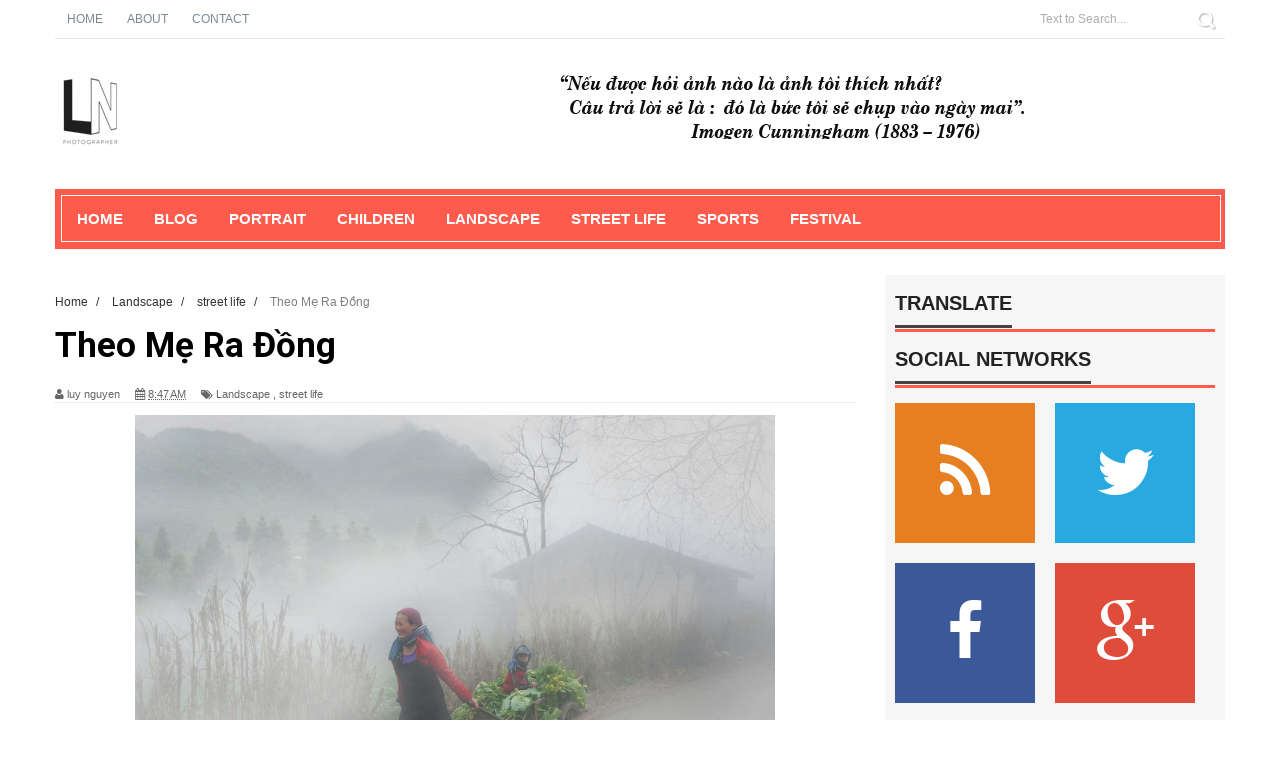

--- FILE ---
content_type: text/javascript; charset=UTF-8
request_url: https://www.luynguyen.com/feeds/posts/default?alt=json-in-script&callback=authorshow
body_size: 8571
content:
// API callback
authorshow({"version":"1.0","encoding":"UTF-8","feed":{"xmlns":"http://www.w3.org/2005/Atom","xmlns$openSearch":"http://a9.com/-/spec/opensearchrss/1.0/","xmlns$blogger":"http://schemas.google.com/blogger/2008","xmlns$georss":"http://www.georss.org/georss","xmlns$gd":"http://schemas.google.com/g/2005","xmlns$thr":"http://purl.org/syndication/thread/1.0","id":{"$t":"tag:blogger.com,1999:blog-2236435151925094242"},"updated":{"$t":"2024-11-06T09:54:15.607+07:00"},"category":[{"term":"street life"},{"term":"Landscape"},{"term":"Children"},{"term":"Portrait"},{"term":"Sports"},{"term":"luynguyen"},{"term":"Blog"},{"term":"festival"},{"term":"About Me"}],"title":{"type":"text","$t":"Luy Nguyen Photographer"},"subtitle":{"type":"html","$t":""},"link":[{"rel":"http://schemas.google.com/g/2005#feed","type":"application/atom+xml","href":"https:\/\/www.luynguyen.com\/feeds\/posts\/default"},{"rel":"self","type":"application/atom+xml","href":"https:\/\/www.blogger.com\/feeds\/2236435151925094242\/posts\/default?alt=json-in-script"},{"rel":"alternate","type":"text/html","href":"https:\/\/www.luynguyen.com\/"},{"rel":"hub","href":"http://pubsubhubbub.appspot.com/"},{"rel":"next","type":"application/atom+xml","href":"https:\/\/www.blogger.com\/feeds\/2236435151925094242\/posts\/default?alt=json-in-script\u0026start-index=26\u0026max-results=25"}],"author":[{"name":{"$t":"luy nguyen"},"uri":{"$t":"http:\/\/www.blogger.com\/profile\/06333053527229435269"},"email":{"$t":"noreply@blogger.com"},"gd$image":{"rel":"http://schemas.google.com/g/2005#thumbnail","width":"16","height":"16","src":"https:\/\/img1.blogblog.com\/img\/b16-rounded.gif"}}],"generator":{"version":"7.00","uri":"http://www.blogger.com","$t":"Blogger"},"openSearch$totalResults":{"$t":"198"},"openSearch$startIndex":{"$t":"1"},"openSearch$itemsPerPage":{"$t":"25"},"entry":[{"id":{"$t":"tag:blogger.com,1999:blog-2236435151925094242.post-2695040025447394012"},"published":{"$t":"2022-10-06T08:55:00.004+07:00"},"updated":{"$t":"2022-10-06T08:55:44.763+07:00"},"category":[{"scheme":"http://www.blogger.com/atom/ns#","term":"street life"}],"title":{"type":"text","$t":"Cô Gái Dao đen ở chợ phiên"},"content":{"type":"html","$t":"\u003Cp\u003E\u003C\/p\u003E\u003Cdiv class=\"separator\" style=\"clear: both; text-align: center;\"\u003E\u003Ca href=\"https:\/\/blogger.googleusercontent.com\/img\/b\/R29vZ2xl\/AVvXsEjkQp9yxvOpA30qFxFxe4fxqJ7SR3NsK9KZqvchhZAHpy3XD_5EOLzUSotI9q2B_gC9H1iK6xRCVUZlecTI_LfXifwnzVC8kgID-MjfDbUjHt3bqcG5jsL-eOI5gWCmJ_n6C1yBU3-P20cVzaNL9Fy1-JMDCErVDhs6rSemh7DpKP0jqhOAWptVR0r1QQ\/s4576\/Co%20Gai%20Dao%20o%20Cho%20Phien%20-%20Nguyen%20Thanh%20Luy.jpg\" imageanchor=\"1\" style=\"margin-left: 1em; margin-right: 1em;\"\u003E\u003Cimg border=\"0\" data-original-height=\"3172\" data-original-width=\"4576\" height=\"444\" src=\"https:\/\/blogger.googleusercontent.com\/img\/b\/R29vZ2xl\/AVvXsEjkQp9yxvOpA30qFxFxe4fxqJ7SR3NsK9KZqvchhZAHpy3XD_5EOLzUSotI9q2B_gC9H1iK6xRCVUZlecTI_LfXifwnzVC8kgID-MjfDbUjHt3bqcG5jsL-eOI5gWCmJ_n6C1yBU3-P20cVzaNL9Fy1-JMDCErVDhs6rSemh7DpKP0jqhOAWptVR0r1QQ\/w640-h444\/Co%20Gai%20Dao%20o%20Cho%20Phien%20-%20Nguyen%20Thanh%20Luy.jpg\" width=\"640\" \/\u003E\u003C\/a\u003E\u003C\/div\u003E\u003Cbr \/\u003E\u0026nbsp;\u003Cp\u003E\u003C\/p\u003E"},"link":[{"rel":"replies","type":"application/atom+xml","href":"https:\/\/www.luynguyen.com\/feeds\/2695040025447394012\/comments\/default","title":"Post Comments"},{"rel":"replies","type":"text/html","href":"https:\/\/www.luynguyen.com\/2022\/10\/co-gai-dao-en-o-cho-phien.html#comment-form","title":"0 Comments"},{"rel":"edit","type":"application/atom+xml","href":"https:\/\/www.blogger.com\/feeds\/2236435151925094242\/posts\/default\/2695040025447394012"},{"rel":"self","type":"application/atom+xml","href":"https:\/\/www.blogger.com\/feeds\/2236435151925094242\/posts\/default\/2695040025447394012"},{"rel":"alternate","type":"text/html","href":"https:\/\/www.luynguyen.com\/2022\/10\/co-gai-dao-en-o-cho-phien.html","title":"Cô Gái Dao đen ở chợ phiên"}],"author":[{"name":{"$t":"luy nguyen"},"uri":{"$t":"http:\/\/www.blogger.com\/profile\/06333053527229435269"},"email":{"$t":"noreply@blogger.com"},"gd$image":{"rel":"http://schemas.google.com/g/2005#thumbnail","width":"16","height":"16","src":"https:\/\/img1.blogblog.com\/img\/b16-rounded.gif"}}],"media$thumbnail":{"xmlns$media":"http://search.yahoo.com/mrss/","url":"https:\/\/blogger.googleusercontent.com\/img\/b\/R29vZ2xl\/AVvXsEjkQp9yxvOpA30qFxFxe4fxqJ7SR3NsK9KZqvchhZAHpy3XD_5EOLzUSotI9q2B_gC9H1iK6xRCVUZlecTI_LfXifwnzVC8kgID-MjfDbUjHt3bqcG5jsL-eOI5gWCmJ_n6C1yBU3-P20cVzaNL9Fy1-JMDCErVDhs6rSemh7DpKP0jqhOAWptVR0r1QQ\/s72-w640-h444-c\/Co%20Gai%20Dao%20o%20Cho%20Phien%20-%20Nguyen%20Thanh%20Luy.jpg","height":"72","width":"72"},"thr$total":{"$t":"0"},"georss$featurename":{"$t":"Tp. Lai Châu, Lai Châu, Việt Nam"},"georss$point":{"$t":"22.3862227 103.4702631"},"georss$box":{"$t":"-5.9240111361788443 68.3140131 50.696456536178843 138.6265131"}},{"id":{"$t":"tag:blogger.com,1999:blog-2236435151925094242.post-3703125944329086765"},"published":{"$t":"2022-10-06T08:54:00.001+07:00"},"updated":{"$t":"2022-10-06T08:54:19.697+07:00"},"category":[{"scheme":"http://www.blogger.com/atom/ns#","term":"street life"}],"title":{"type":"text","$t":"Two Girls With a Cat"},"content":{"type":"html","$t":"\u003Cp\u003E\u003C\/p\u003E\u003Cdiv class=\"separator\" style=\"clear: both; text-align: center;\"\u003E\u003Ca href=\"https:\/\/blogger.googleusercontent.com\/img\/b\/R29vZ2xl\/AVvXsEhB-Q4VA87aZ_3FKMDSRT5sz6NZBxU0iOUYJbzdfgaACM4yOprLe12RYazK2e0u299Dy0NatEoyo1LeREEBAngnx-e9qygoGeeStw-LSiAmG_iuqKpeIi7QhvEwBdkKT_i9MlWcBmQ7pwPwdiEWF_BfMi8ecechiu7sMEMOw0R_5DiGjw1ZEUxX06PoWA\/s1183\/two%20girl.jpg\" imageanchor=\"1\" style=\"margin-left: 1em; margin-right: 1em;\"\u003E\u003Cimg border=\"0\" data-original-height=\"787\" data-original-width=\"1183\" height=\"426\" src=\"https:\/\/blogger.googleusercontent.com\/img\/b\/R29vZ2xl\/AVvXsEhB-Q4VA87aZ_3FKMDSRT5sz6NZBxU0iOUYJbzdfgaACM4yOprLe12RYazK2e0u299Dy0NatEoyo1LeREEBAngnx-e9qygoGeeStw-LSiAmG_iuqKpeIi7QhvEwBdkKT_i9MlWcBmQ7pwPwdiEWF_BfMi8ecechiu7sMEMOw0R_5DiGjw1ZEUxX06PoWA\/w640-h426\/two%20girl.jpg\" width=\"640\" \/\u003E\u003C\/a\u003E\u003C\/div\u003E\u003Cbr \/\u003E\u0026nbsp;\u003Cp\u003E\u003C\/p\u003E"},"link":[{"rel":"replies","type":"application/atom+xml","href":"https:\/\/www.luynguyen.com\/feeds\/3703125944329086765\/comments\/default","title":"Post Comments"},{"rel":"replies","type":"text/html","href":"https:\/\/www.luynguyen.com\/2022\/10\/two-girls-with-cat.html#comment-form","title":"0 Comments"},{"rel":"edit","type":"application/atom+xml","href":"https:\/\/www.blogger.com\/feeds\/2236435151925094242\/posts\/default\/3703125944329086765"},{"rel":"self","type":"application/atom+xml","href":"https:\/\/www.blogger.com\/feeds\/2236435151925094242\/posts\/default\/3703125944329086765"},{"rel":"alternate","type":"text/html","href":"https:\/\/www.luynguyen.com\/2022\/10\/two-girls-with-cat.html","title":"Two Girls With a Cat"}],"author":[{"name":{"$t":"luy nguyen"},"uri":{"$t":"http:\/\/www.blogger.com\/profile\/06333053527229435269"},"email":{"$t":"noreply@blogger.com"},"gd$image":{"rel":"http://schemas.google.com/g/2005#thumbnail","width":"16","height":"16","src":"https:\/\/img1.blogblog.com\/img\/b16-rounded.gif"}}],"media$thumbnail":{"xmlns$media":"http://search.yahoo.com/mrss/","url":"https:\/\/blogger.googleusercontent.com\/img\/b\/R29vZ2xl\/AVvXsEhB-Q4VA87aZ_3FKMDSRT5sz6NZBxU0iOUYJbzdfgaACM4yOprLe12RYazK2e0u299Dy0NatEoyo1LeREEBAngnx-e9qygoGeeStw-LSiAmG_iuqKpeIi7QhvEwBdkKT_i9MlWcBmQ7pwPwdiEWF_BfMi8ecechiu7sMEMOw0R_5DiGjw1ZEUxX06PoWA\/s72-w640-h426-c\/two%20girl.jpg","height":"72","width":"72"},"thr$total":{"$t":"0"},"georss$featurename":{"$t":"Tp. Lai Châu, Lai Châu, Việt Nam"},"georss$point":{"$t":"22.3862227 103.4702631"},"georss$box":{"$t":"21.487694198345515 102.3716302875 23.284751201654487 104.5688959125"}},{"id":{"$t":"tag:blogger.com,1999:blog-2236435151925094242.post-8402390252441130106"},"published":{"$t":"2022-10-06T08:52:00.003+07:00"},"updated":{"$t":"2022-10-06T08:52:37.006+07:00"},"category":[{"scheme":"http://www.blogger.com/atom/ns#","term":"street life"}],"title":{"type":"text","$t":"Bên Thềm Nhà"},"content":{"type":"html","$t":"\u003Cp\u003E\u003C\/p\u003E\u003Cdiv class=\"separator\" style=\"clear: both; text-align: center;\"\u003E\u003Ca href=\"https:\/\/blogger.googleusercontent.com\/img\/b\/R29vZ2xl\/AVvXsEjFqPH468LGvz_JINJpTW9hV4KW_Aj4ZwWpbk93I9rt5mnVzVLMvvEa5Z0m9bByqdVGcNptLoR69wZsaKZdkQ4gLrPG2V6cJKsMOIKsLOz7IQ5mGAaTKNzu0jE0bRxhuU3qrxryfWwGALfLbyaCc4vZpuLHBo7brcM3Up8lO83vzL9EM2H7ntOy4LZp8w\/s1183\/2345.jpg\" imageanchor=\"1\" style=\"margin-left: 1em; margin-right: 1em;\"\u003E\u003Cimg border=\"0\" data-original-height=\"787\" data-original-width=\"1183\" height=\"426\" src=\"https:\/\/blogger.googleusercontent.com\/img\/b\/R29vZ2xl\/AVvXsEjFqPH468LGvz_JINJpTW9hV4KW_Aj4ZwWpbk93I9rt5mnVzVLMvvEa5Z0m9bByqdVGcNptLoR69wZsaKZdkQ4gLrPG2V6cJKsMOIKsLOz7IQ5mGAaTKNzu0jE0bRxhuU3qrxryfWwGALfLbyaCc4vZpuLHBo7brcM3Up8lO83vzL9EM2H7ntOy4LZp8w\/w640-h426\/2345.jpg\" width=\"640\" \/\u003E\u003C\/a\u003E\u003C\/div\u003E\u003Cbr \/\u003E\u0026nbsp;\u003Cp\u003E\u003C\/p\u003E"},"link":[{"rel":"replies","type":"application/atom+xml","href":"https:\/\/www.luynguyen.com\/feeds\/8402390252441130106\/comments\/default","title":"Post Comments"},{"rel":"replies","type":"text/html","href":"https:\/\/www.luynguyen.com\/2022\/10\/ben-them-nha.html#comment-form","title":"0 Comments"},{"rel":"edit","type":"application/atom+xml","href":"https:\/\/www.blogger.com\/feeds\/2236435151925094242\/posts\/default\/8402390252441130106"},{"rel":"self","type":"application/atom+xml","href":"https:\/\/www.blogger.com\/feeds\/2236435151925094242\/posts\/default\/8402390252441130106"},{"rel":"alternate","type":"text/html","href":"https:\/\/www.luynguyen.com\/2022\/10\/ben-them-nha.html","title":"Bên Thềm Nhà"}],"author":[{"name":{"$t":"luy nguyen"},"uri":{"$t":"http:\/\/www.blogger.com\/profile\/06333053527229435269"},"email":{"$t":"noreply@blogger.com"},"gd$image":{"rel":"http://schemas.google.com/g/2005#thumbnail","width":"16","height":"16","src":"https:\/\/img1.blogblog.com\/img\/b16-rounded.gif"}}],"media$thumbnail":{"xmlns$media":"http://search.yahoo.com/mrss/","url":"https:\/\/blogger.googleusercontent.com\/img\/b\/R29vZ2xl\/AVvXsEjFqPH468LGvz_JINJpTW9hV4KW_Aj4ZwWpbk93I9rt5mnVzVLMvvEa5Z0m9bByqdVGcNptLoR69wZsaKZdkQ4gLrPG2V6cJKsMOIKsLOz7IQ5mGAaTKNzu0jE0bRxhuU3qrxryfWwGALfLbyaCc4vZpuLHBo7brcM3Up8lO83vzL9EM2H7ntOy4LZp8w\/s72-w640-h426-c\/2345.jpg","height":"72","width":"72"},"thr$total":{"$t":"0"}},{"id":{"$t":"tag:blogger.com,1999:blog-2236435151925094242.post-5778547174341755458"},"published":{"$t":"2021-06-26T15:43:00.006+07:00"},"updated":{"$t":"2021-06-26T15:43:43.456+07:00"},"category":[{"scheme":"http://www.blogger.com/atom/ns#","term":"street life"}],"title":{"type":"text","$t":"Về nhà "},"content":{"type":"html","$t":"\u003Cp\u003E\u003C\/p\u003E\u003Cdiv class=\"separator\" style=\"clear: both; text-align: center;\"\u003E\u003Ca href=\"https:\/\/blogger.googleusercontent.com\/img\/b\/R29vZ2xl\/AVvXsEi4g7RExATgyOOLRANXIYhKl4ArQIOYXTNX7dpTXBSiWMfg4vOoXFfH3hSvRwn5POhOu-AspgzV9R2OU_EioJWPaZ2EPZtjklS8viNlHr6k3u9lEaJDfUFsvlK1jJWMNTKBDgqveDQiN3Kt\/s2048\/DSC_2822-BW+love.jpg\" imageanchor=\"1\" style=\"margin-left: 1em; margin-right: 1em;\"\u003E\u003Cimg border=\"0\" data-original-height=\"1704\" data-original-width=\"2048\" height=\"532\" src=\"https:\/\/blogger.googleusercontent.com\/img\/b\/R29vZ2xl\/AVvXsEi4g7RExATgyOOLRANXIYhKl4ArQIOYXTNX7dpTXBSiWMfg4vOoXFfH3hSvRwn5POhOu-AspgzV9R2OU_EioJWPaZ2EPZtjklS8viNlHr6k3u9lEaJDfUFsvlK1jJWMNTKBDgqveDQiN3Kt\/w640-h532\/DSC_2822-BW+love.jpg\" width=\"640\" \/\u003E\u003C\/a\u003E\u003C\/div\u003E\u003Cbr \/\u003E\u0026nbsp;\u003Cp\u003E\u003C\/p\u003E"},"link":[{"rel":"replies","type":"application/atom+xml","href":"https:\/\/www.luynguyen.com\/feeds\/5778547174341755458\/comments\/default","title":"Post Comments"},{"rel":"replies","type":"text/html","href":"https:\/\/www.luynguyen.com\/2021\/06\/ve-nha.html#comment-form","title":"0 Comments"},{"rel":"edit","type":"application/atom+xml","href":"https:\/\/www.blogger.com\/feeds\/2236435151925094242\/posts\/default\/5778547174341755458"},{"rel":"self","type":"application/atom+xml","href":"https:\/\/www.blogger.com\/feeds\/2236435151925094242\/posts\/default\/5778547174341755458"},{"rel":"alternate","type":"text/html","href":"https:\/\/www.luynguyen.com\/2021\/06\/ve-nha.html","title":"Về nhà "}],"author":[{"name":{"$t":"luy nguyen"},"uri":{"$t":"http:\/\/www.blogger.com\/profile\/06333053527229435269"},"email":{"$t":"noreply@blogger.com"},"gd$image":{"rel":"http://schemas.google.com/g/2005#thumbnail","width":"16","height":"16","src":"https:\/\/img1.blogblog.com\/img\/b16-rounded.gif"}}],"media$thumbnail":{"xmlns$media":"http://search.yahoo.com/mrss/","url":"https:\/\/blogger.googleusercontent.com\/img\/b\/R29vZ2xl\/AVvXsEi4g7RExATgyOOLRANXIYhKl4ArQIOYXTNX7dpTXBSiWMfg4vOoXFfH3hSvRwn5POhOu-AspgzV9R2OU_EioJWPaZ2EPZtjklS8viNlHr6k3u9lEaJDfUFsvlK1jJWMNTKBDgqveDQiN3Kt\/s72-w640-h532-c\/DSC_2822-BW+love.jpg","height":"72","width":"72"},"thr$total":{"$t":"0"},"georss$featurename":{"$t":"Hà Giang, Việt Nam"},"georss$point":{"$t":"22.7662056 104.9388853"},"georss$box":{"$t":"-5.5440282361788462 69.7826353 51.076439436178845 140.09513529999998"}},{"id":{"$t":"tag:blogger.com,1999:blog-2236435151925094242.post-4647944433214412485"},"published":{"$t":"2021-06-26T15:42:00.002+07:00"},"updated":{"$t":"2021-06-26T15:42:24.585+07:00"},"category":[{"scheme":"http://www.blogger.com/atom/ns#","term":"Portrait"}],"title":{"type":"text","$t":"Chuyến xe trong mưa"},"content":{"type":"html","$t":"\u003Cp\u003E\u003C\/p\u003E\u003Cdiv class=\"separator\" style=\"clear: both; text-align: center;\"\u003E\u003Ca href=\"https:\/\/blogger.googleusercontent.com\/img\/b\/R29vZ2xl\/AVvXsEhqsBT1sVkEYidySMPxNMiaY5gKazsQmbtp3_Vck05LpQGg7XuXgJQWkwi5CSCy8p9wLXIkhBsSJFImHpCNpXiH6nRz1Kz4OPcXPJPNg76UHINPXHhVPqniNqo9M37eCM35odG_8FUxgJKk\/s2048\/LUY_4932.jpg\" imageanchor=\"1\" style=\"margin-left: 1em; margin-right: 1em;\"\u003E\u003Cimg border=\"0\" data-original-height=\"1505\" data-original-width=\"2048\" height=\"470\" src=\"https:\/\/blogger.googleusercontent.com\/img\/b\/R29vZ2xl\/AVvXsEhqsBT1sVkEYidySMPxNMiaY5gKazsQmbtp3_Vck05LpQGg7XuXgJQWkwi5CSCy8p9wLXIkhBsSJFImHpCNpXiH6nRz1Kz4OPcXPJPNg76UHINPXHhVPqniNqo9M37eCM35odG_8FUxgJKk\/w640-h470\/LUY_4932.jpg\" width=\"640\" \/\u003E\u003C\/a\u003E\u003C\/div\u003E\u003Cbr \/\u003E\u0026nbsp;\u003Cp\u003E\u003C\/p\u003E"},"link":[{"rel":"replies","type":"application/atom+xml","href":"https:\/\/www.luynguyen.com\/feeds\/4647944433214412485\/comments\/default","title":"Post Comments"},{"rel":"replies","type":"text/html","href":"https:\/\/www.luynguyen.com\/2021\/06\/chuyen-xe-trong-mua.html#comment-form","title":"0 Comments"},{"rel":"edit","type":"application/atom+xml","href":"https:\/\/www.blogger.com\/feeds\/2236435151925094242\/posts\/default\/4647944433214412485"},{"rel":"self","type":"application/atom+xml","href":"https:\/\/www.blogger.com\/feeds\/2236435151925094242\/posts\/default\/4647944433214412485"},{"rel":"alternate","type":"text/html","href":"https:\/\/www.luynguyen.com\/2021\/06\/chuyen-xe-trong-mua.html","title":"Chuyến xe trong mưa"}],"author":[{"name":{"$t":"luy nguyen"},"uri":{"$t":"http:\/\/www.blogger.com\/profile\/06333053527229435269"},"email":{"$t":"noreply@blogger.com"},"gd$image":{"rel":"http://schemas.google.com/g/2005#thumbnail","width":"16","height":"16","src":"https:\/\/img1.blogblog.com\/img\/b16-rounded.gif"}}],"media$thumbnail":{"xmlns$media":"http://search.yahoo.com/mrss/","url":"https:\/\/blogger.googleusercontent.com\/img\/b\/R29vZ2xl\/AVvXsEhqsBT1sVkEYidySMPxNMiaY5gKazsQmbtp3_Vck05LpQGg7XuXgJQWkwi5CSCy8p9wLXIkhBsSJFImHpCNpXiH6nRz1Kz4OPcXPJPNg76UHINPXHhVPqniNqo9M37eCM35odG_8FUxgJKk\/s72-w640-h470-c\/LUY_4932.jpg","height":"72","width":"72"},"thr$total":{"$t":"0"},"georss$featurename":{"$t":"Hà Giang, Việt Nam"},"georss$point":{"$t":"22.7662056 104.9388853"},"georss$box":{"$t":"-5.5440282361788462 69.7826353 51.076439436178845 140.09513529999998"}},{"id":{"$t":"tag:blogger.com,1999:blog-2236435151925094242.post-9161832330478382873"},"published":{"$t":"2021-06-26T15:41:00.001+07:00"},"updated":{"$t":"2021-06-26T15:41:05.536+07:00"},"category":[{"scheme":"http://www.blogger.com/atom/ns#","term":"Children"}],"title":{"type":"text","$t":"Bên hiên nhà"},"content":{"type":"html","$t":"\u003Cp\u003E\u003C\/p\u003E\u003Cdiv class=\"separator\" style=\"clear: both; text-align: center;\"\u003E\u003Ca href=\"https:\/\/blogger.googleusercontent.com\/img\/b\/R29vZ2xl\/AVvXsEhW8M5bnIW3bhkcS0u2YITUkq3Ni86_c8WGUfawXzZpOopy188r4aRuB5Dynqq8LnWQCFIgDYRl6iqGV1i36yQtv1VB9Wz17aPpS8hz8u7v3TeS7qsnjU0Ni1On51o695VoMxLPiDkvkkKL\/s2048\/LUY_1966+%25281%2529.jpg\" imageanchor=\"1\" style=\"margin-left: 1em; margin-right: 1em;\"\u003E\u003Cimg border=\"0\" data-original-height=\"1365\" data-original-width=\"2048\" height=\"426\" src=\"https:\/\/blogger.googleusercontent.com\/img\/b\/R29vZ2xl\/AVvXsEhW8M5bnIW3bhkcS0u2YITUkq3Ni86_c8WGUfawXzZpOopy188r4aRuB5Dynqq8LnWQCFIgDYRl6iqGV1i36yQtv1VB9Wz17aPpS8hz8u7v3TeS7qsnjU0Ni1On51o695VoMxLPiDkvkkKL\/w640-h426\/LUY_1966+%25281%2529.jpg\" width=\"640\" \/\u003E\u003C\/a\u003E\u003C\/div\u003E\u003Cbr \/\u003E\u0026nbsp;\u003Cp\u003E\u003C\/p\u003E"},"link":[{"rel":"replies","type":"application/atom+xml","href":"https:\/\/www.luynguyen.com\/feeds\/9161832330478382873\/comments\/default","title":"Post Comments"},{"rel":"replies","type":"text/html","href":"https:\/\/www.luynguyen.com\/2021\/06\/ben-hien-nha.html#comment-form","title":"0 Comments"},{"rel":"edit","type":"application/atom+xml","href":"https:\/\/www.blogger.com\/feeds\/2236435151925094242\/posts\/default\/9161832330478382873"},{"rel":"self","type":"application/atom+xml","href":"https:\/\/www.blogger.com\/feeds\/2236435151925094242\/posts\/default\/9161832330478382873"},{"rel":"alternate","type":"text/html","href":"https:\/\/www.luynguyen.com\/2021\/06\/ben-hien-nha.html","title":"Bên hiên nhà"}],"author":[{"name":{"$t":"luy nguyen"},"uri":{"$t":"http:\/\/www.blogger.com\/profile\/06333053527229435269"},"email":{"$t":"noreply@blogger.com"},"gd$image":{"rel":"http://schemas.google.com/g/2005#thumbnail","width":"16","height":"16","src":"https:\/\/img1.blogblog.com\/img\/b16-rounded.gif"}}],"media$thumbnail":{"xmlns$media":"http://search.yahoo.com/mrss/","url":"https:\/\/blogger.googleusercontent.com\/img\/b\/R29vZ2xl\/AVvXsEhW8M5bnIW3bhkcS0u2YITUkq3Ni86_c8WGUfawXzZpOopy188r4aRuB5Dynqq8LnWQCFIgDYRl6iqGV1i36yQtv1VB9Wz17aPpS8hz8u7v3TeS7qsnjU0Ni1On51o695VoMxLPiDkvkkKL\/s72-w640-h426-c\/LUY_1966+%25281%2529.jpg","height":"72","width":"72"},"thr$total":{"$t":"0"},"georss$featurename":{"$t":"Hà Giang, Việt Nam"},"georss$point":{"$t":"22.7662056 104.9388853"},"georss$box":{"$t":"-5.5440282361788462 69.7826353 51.076439436178845 140.09513529999998"}},{"id":{"$t":"tag:blogger.com,1999:blog-2236435151925094242.post-6788124555896023750"},"published":{"$t":"2021-06-26T15:39:00.003+07:00"},"updated":{"$t":"2021-06-26T15:39:37.882+07:00"},"category":[{"scheme":"http://www.blogger.com/atom/ns#","term":"Children"}],"title":{"type":"text","$t":"A Simple happiness"},"content":{"type":"html","$t":"\u003Cp\u003E\u003C\/p\u003E\u003Cdiv class=\"separator\" style=\"clear: both; text-align: center;\"\u003E\u003Ca href=\"https:\/\/blogger.googleusercontent.com\/img\/b\/R29vZ2xl\/AVvXsEh4sDsOn7VzycmioYwc25BJ6N3l754a7Y9PWMWTpME7FJA_Tg_aqZ6bybd00T6FVY-drQzgDr7YwSvrbyw-LELtV_SYPY355MKtmfc9uOAdRt18QiY9rbrbvDmfy-W0mXILd3qApJglWs-u\/s2048\/A+simple+happiness.jpg\" imageanchor=\"1\" style=\"margin-left: 1em; margin-right: 1em;\"\u003E\u003Cimg border=\"0\" data-original-height=\"1360\" data-original-width=\"2048\" height=\"424\" src=\"https:\/\/blogger.googleusercontent.com\/img\/b\/R29vZ2xl\/AVvXsEh4sDsOn7VzycmioYwc25BJ6N3l754a7Y9PWMWTpME7FJA_Tg_aqZ6bybd00T6FVY-drQzgDr7YwSvrbyw-LELtV_SYPY355MKtmfc9uOAdRt18QiY9rbrbvDmfy-W0mXILd3qApJglWs-u\/w640-h424\/A+simple+happiness.jpg\" width=\"640\" \/\u003E\u003C\/a\u003E\u003C\/div\u003E\u003Cbr \/\u003E\u0026nbsp;\u003Cp\u003E\u003C\/p\u003E"},"link":[{"rel":"replies","type":"application/atom+xml","href":"https:\/\/www.luynguyen.com\/feeds\/6788124555896023750\/comments\/default","title":"Post Comments"},{"rel":"replies","type":"text/html","href":"https:\/\/www.luynguyen.com\/2021\/06\/a-simple-happiness.html#comment-form","title":"0 Comments"},{"rel":"edit","type":"application/atom+xml","href":"https:\/\/www.blogger.com\/feeds\/2236435151925094242\/posts\/default\/6788124555896023750"},{"rel":"self","type":"application/atom+xml","href":"https:\/\/www.blogger.com\/feeds\/2236435151925094242\/posts\/default\/6788124555896023750"},{"rel":"alternate","type":"text/html","href":"https:\/\/www.luynguyen.com\/2021\/06\/a-simple-happiness.html","title":"A Simple happiness"}],"author":[{"name":{"$t":"luy nguyen"},"uri":{"$t":"http:\/\/www.blogger.com\/profile\/06333053527229435269"},"email":{"$t":"noreply@blogger.com"},"gd$image":{"rel":"http://schemas.google.com/g/2005#thumbnail","width":"16","height":"16","src":"https:\/\/img1.blogblog.com\/img\/b16-rounded.gif"}}],"media$thumbnail":{"xmlns$media":"http://search.yahoo.com/mrss/","url":"https:\/\/blogger.googleusercontent.com\/img\/b\/R29vZ2xl\/AVvXsEh4sDsOn7VzycmioYwc25BJ6N3l754a7Y9PWMWTpME7FJA_Tg_aqZ6bybd00T6FVY-drQzgDr7YwSvrbyw-LELtV_SYPY355MKtmfc9uOAdRt18QiY9rbrbvDmfy-W0mXILd3qApJglWs-u\/s72-w640-h424-c\/A+simple+happiness.jpg","height":"72","width":"72"},"thr$total":{"$t":"0"},"georss$featurename":{"$t":"Hà Giang, Việt Nam"},"georss$point":{"$t":"22.7662056 104.9388853"},"georss$box":{"$t":"-5.5440282361788462 69.7826353 51.076439436178845 140.09513529999998"}},{"id":{"$t":"tag:blogger.com,1999:blog-2236435151925094242.post-6333796426952169715"},"published":{"$t":"2021-06-26T15:37:00.002+07:00"},"updated":{"$t":"2021-06-26T15:37:24.031+07:00"},"category":[{"scheme":"http://www.blogger.com/atom/ns#","term":"Children"}],"title":{"type":"text","$t":"Trốn tìm"},"content":{"type":"html","$t":"\u003Cp\u003E\u003C\/p\u003E\u003Cdiv class=\"separator\" style=\"clear: both; text-align: center;\"\u003E\u003Ca href=\"https:\/\/blogger.googleusercontent.com\/img\/b\/R29vZ2xl\/AVvXsEhJ736K0oUHQ-vlSCNJ4em4vrOnIwQc0gzvPdP19nmmhH5vAbbm3WstVkKRnbc0czYP8huEOl5GD0c2bHycLZVVSIW_p64YinxuX5XWrFvwU8JpJBVUjBYi2Lr3BgiaC720DS6rLsN9AYcC\/s2048\/DSC_4223-1.jpg\" imageanchor=\"1\" style=\"margin-left: 1em; margin-right: 1em;\"\u003E\u003Cimg border=\"0\" data-original-height=\"1388\" data-original-width=\"2048\" height=\"434\" src=\"https:\/\/blogger.googleusercontent.com\/img\/b\/R29vZ2xl\/AVvXsEhJ736K0oUHQ-vlSCNJ4em4vrOnIwQc0gzvPdP19nmmhH5vAbbm3WstVkKRnbc0czYP8huEOl5GD0c2bHycLZVVSIW_p64YinxuX5XWrFvwU8JpJBVUjBYi2Lr3BgiaC720DS6rLsN9AYcC\/w640-h434\/DSC_4223-1.jpg\" width=\"640\" \/\u003E\u003C\/a\u003E\u003C\/div\u003E\u003Cbr \/\u003E\u0026nbsp;\u003Cp\u003E\u003C\/p\u003E"},"link":[{"rel":"replies","type":"application/atom+xml","href":"https:\/\/www.luynguyen.com\/feeds\/6333796426952169715\/comments\/default","title":"Post Comments"},{"rel":"replies","type":"text/html","href":"https:\/\/www.luynguyen.com\/2021\/06\/tron-tim.html#comment-form","title":"0 Comments"},{"rel":"edit","type":"application/atom+xml","href":"https:\/\/www.blogger.com\/feeds\/2236435151925094242\/posts\/default\/6333796426952169715"},{"rel":"self","type":"application/atom+xml","href":"https:\/\/www.blogger.com\/feeds\/2236435151925094242\/posts\/default\/6333796426952169715"},{"rel":"alternate","type":"text/html","href":"https:\/\/www.luynguyen.com\/2021\/06\/tron-tim.html","title":"Trốn tìm"}],"author":[{"name":{"$t":"luy nguyen"},"uri":{"$t":"http:\/\/www.blogger.com\/profile\/06333053527229435269"},"email":{"$t":"noreply@blogger.com"},"gd$image":{"rel":"http://schemas.google.com/g/2005#thumbnail","width":"16","height":"16","src":"https:\/\/img1.blogblog.com\/img\/b16-rounded.gif"}}],"media$thumbnail":{"xmlns$media":"http://search.yahoo.com/mrss/","url":"https:\/\/blogger.googleusercontent.com\/img\/b\/R29vZ2xl\/AVvXsEhJ736K0oUHQ-vlSCNJ4em4vrOnIwQc0gzvPdP19nmmhH5vAbbm3WstVkKRnbc0czYP8huEOl5GD0c2bHycLZVVSIW_p64YinxuX5XWrFvwU8JpJBVUjBYi2Lr3BgiaC720DS6rLsN9AYcC\/s72-w640-h434-c\/DSC_4223-1.jpg","height":"72","width":"72"},"thr$total":{"$t":"0"},"georss$featurename":{"$t":"Mộc Châu, Sơn La, Việt Nam"},"georss$point":{"$t":"20.9220823 104.7520939"},"georss$box":{"$t":"-7.3881515361788459 69.5958439 49.232316136178845 139.9083439"}},{"id":{"$t":"tag:blogger.com,1999:blog-2236435151925094242.post-6986846510448700526"},"published":{"$t":"2021-06-26T15:36:00.001+07:00"},"updated":{"$t":"2021-06-26T15:36:10.518+07:00"},"category":[{"scheme":"http://www.blogger.com/atom/ns#","term":"Children"}],"title":{"type":"text","$t":"Nô Đùa 2 "},"content":{"type":"html","$t":"\u003Cp\u003E\u003C\/p\u003E\u003Cdiv class=\"separator\" style=\"clear: both; text-align: center;\"\u003E\u003Ca href=\"https:\/\/blogger.googleusercontent.com\/img\/b\/R29vZ2xl\/AVvXsEi96myAGWU_sxXD3UE_y7bBKtc39TcPxWj9l9spW3FSVhNpZMMZeKJRGfOk-8h00iJGn1wHkvXzwag0YHlDMz4DQo0ImA4lRJJnF_8VZG_yqDkPITzeGQ-4yvKvI0Uvj3s9SbhMHqvEbLKw\/s2048\/DSC_1941.jpg\" imageanchor=\"1\" style=\"margin-left: 1em; margin-right: 1em;\"\u003E\u003Cimg border=\"0\" data-original-height=\"1363\" data-original-width=\"2048\" height=\"426\" src=\"https:\/\/blogger.googleusercontent.com\/img\/b\/R29vZ2xl\/AVvXsEi96myAGWU_sxXD3UE_y7bBKtc39TcPxWj9l9spW3FSVhNpZMMZeKJRGfOk-8h00iJGn1wHkvXzwag0YHlDMz4DQo0ImA4lRJJnF_8VZG_yqDkPITzeGQ-4yvKvI0Uvj3s9SbhMHqvEbLKw\/w640-h426\/DSC_1941.jpg\" width=\"640\" \/\u003E\u003C\/a\u003E\u003C\/div\u003E\u003Cbr \/\u003E\u0026nbsp;\u003Cp\u003E\u003C\/p\u003E"},"link":[{"rel":"replies","type":"application/atom+xml","href":"https:\/\/www.luynguyen.com\/feeds\/6986846510448700526\/comments\/default","title":"Post Comments"},{"rel":"replies","type":"text/html","href":"https:\/\/www.luynguyen.com\/2021\/06\/no-ua-2.html#comment-form","title":"0 Comments"},{"rel":"edit","type":"application/atom+xml","href":"https:\/\/www.blogger.com\/feeds\/2236435151925094242\/posts\/default\/6986846510448700526"},{"rel":"self","type":"application/atom+xml","href":"https:\/\/www.blogger.com\/feeds\/2236435151925094242\/posts\/default\/6986846510448700526"},{"rel":"alternate","type":"text/html","href":"https:\/\/www.luynguyen.com\/2021\/06\/no-ua-2.html","title":"Nô Đùa 2 "}],"author":[{"name":{"$t":"luy nguyen"},"uri":{"$t":"http:\/\/www.blogger.com\/profile\/06333053527229435269"},"email":{"$t":"noreply@blogger.com"},"gd$image":{"rel":"http://schemas.google.com/g/2005#thumbnail","width":"16","height":"16","src":"https:\/\/img1.blogblog.com\/img\/b16-rounded.gif"}}],"media$thumbnail":{"xmlns$media":"http://search.yahoo.com/mrss/","url":"https:\/\/blogger.googleusercontent.com\/img\/b\/R29vZ2xl\/AVvXsEi96myAGWU_sxXD3UE_y7bBKtc39TcPxWj9l9spW3FSVhNpZMMZeKJRGfOk-8h00iJGn1wHkvXzwag0YHlDMz4DQo0ImA4lRJJnF_8VZG_yqDkPITzeGQ-4yvKvI0Uvj3s9SbhMHqvEbLKw\/s72-w640-h426-c\/DSC_1941.jpg","height":"72","width":"72"},"thr$total":{"$t":"0"},"georss$featurename":{"$t":"Indonesia"},"georss$point":{"$t":"-0.789275 113.921327"},"georss$box":{"$t":"-17.919807610222218 96.343202000000019 16.341257610222218 131.499452"}},{"id":{"$t":"tag:blogger.com,1999:blog-2236435151925094242.post-5804692146952714698"},"published":{"$t":"2021-06-26T15:35:00.000+07:00"},"updated":{"$t":"2021-06-26T15:35:01.622+07:00"},"category":[{"scheme":"http://www.blogger.com/atom/ns#","term":"Children"}],"title":{"type":"text","$t":"No Đùa 1 "},"content":{"type":"html","$t":"\u003Cp\u003E\u003C\/p\u003E\u003Cdiv class=\"separator\" style=\"clear: both; text-align: center;\"\u003E\u003Ca href=\"https:\/\/blogger.googleusercontent.com\/img\/b\/R29vZ2xl\/AVvXsEh1WJMxKLJho8-HHsaw_qrkYchlag4aARZWHBkBUiNWf73J12_Wu7DRlMdeemHg2LUIYzI5OYTAr2HIKrvKN3oUCFbKoBAJRD2N6cxtRktSezZQqM-n8If-F4aGGSNFrRLsgERojaj6qkSC\/s2048\/DSC_1857.JPG\" imageanchor=\"1\" style=\"margin-left: 1em; margin-right: 1em;\"\u003E\u003Cimg border=\"0\" data-original-height=\"1363\" data-original-width=\"2048\" height=\"426\" src=\"https:\/\/blogger.googleusercontent.com\/img\/b\/R29vZ2xl\/AVvXsEh1WJMxKLJho8-HHsaw_qrkYchlag4aARZWHBkBUiNWf73J12_Wu7DRlMdeemHg2LUIYzI5OYTAr2HIKrvKN3oUCFbKoBAJRD2N6cxtRktSezZQqM-n8If-F4aGGSNFrRLsgERojaj6qkSC\/w640-h426\/DSC_1857.JPG\" width=\"640\" \/\u003E\u003C\/a\u003E\u003C\/div\u003E\u003Cbr \/\u003E\u0026nbsp;\u003Cp\u003E\u003C\/p\u003E"},"link":[{"rel":"replies","type":"application/atom+xml","href":"https:\/\/www.luynguyen.com\/feeds\/5804692146952714698\/comments\/default","title":"Post Comments"},{"rel":"replies","type":"text/html","href":"https:\/\/www.luynguyen.com\/2021\/06\/no-ua-1.html#comment-form","title":"0 Comments"},{"rel":"edit","type":"application/atom+xml","href":"https:\/\/www.blogger.com\/feeds\/2236435151925094242\/posts\/default\/5804692146952714698"},{"rel":"self","type":"application/atom+xml","href":"https:\/\/www.blogger.com\/feeds\/2236435151925094242\/posts\/default\/5804692146952714698"},{"rel":"alternate","type":"text/html","href":"https:\/\/www.luynguyen.com\/2021\/06\/no-ua-1.html","title":"No Đùa 1 "}],"author":[{"name":{"$t":"luy nguyen"},"uri":{"$t":"http:\/\/www.blogger.com\/profile\/06333053527229435269"},"email":{"$t":"noreply@blogger.com"},"gd$image":{"rel":"http://schemas.google.com/g/2005#thumbnail","width":"16","height":"16","src":"https:\/\/img1.blogblog.com\/img\/b16-rounded.gif"}}],"media$thumbnail":{"xmlns$media":"http://search.yahoo.com/mrss/","url":"https:\/\/blogger.googleusercontent.com\/img\/b\/R29vZ2xl\/AVvXsEh1WJMxKLJho8-HHsaw_qrkYchlag4aARZWHBkBUiNWf73J12_Wu7DRlMdeemHg2LUIYzI5OYTAr2HIKrvKN3oUCFbKoBAJRD2N6cxtRktSezZQqM-n8If-F4aGGSNFrRLsgERojaj6qkSC\/s72-w640-h426-c\/DSC_1857.JPG","height":"72","width":"72"},"thr$total":{"$t":"0"},"georss$featurename":{"$t":"Mộc Châu, Sơn La, Việt Nam"},"georss$point":{"$t":"20.9220823 104.7520939"},"georss$box":{"$t":"-7.3881515361788459 69.5958439 49.232316136178845 139.9083439"}},{"id":{"$t":"tag:blogger.com,1999:blog-2236435151925094242.post-8417525571830445653"},"published":{"$t":"2021-06-26T15:33:00.002+07:00"},"updated":{"$t":"2021-06-26T15:33:24.279+07:00"},"category":[{"scheme":"http://www.blogger.com/atom/ns#","term":"Children"}],"title":{"type":"text","$t":"Mấy đứa nhỏ chơi bên hiên nhà"},"content":{"type":"html","$t":"\u003Cp\u003E\u003C\/p\u003E\u003Cdiv class=\"separator\" style=\"clear: both; text-align: center;\"\u003E\u003Ca href=\"https:\/\/blogger.googleusercontent.com\/img\/b\/R29vZ2xl\/AVvXsEjAtVWcBsMgQkdhN_38WpkRFpiBndF_AZVPonSGK37mRlVX4VMFA3NPkDVi6D1YHjz_-dXzOST065Ipgc7q-9qezOdhgCkwoY_hqQ129rGciiP1tpnaxW7CndOsMJpTbdagxRA2XUwNkDxI\/s2048\/LUY_5987.jpg\" imageanchor=\"1\" style=\"margin-left: 1em; margin-right: 1em;\"\u003E\u003Cimg border=\"0\" data-original-height=\"1361\" data-original-width=\"2048\" height=\"426\" src=\"https:\/\/blogger.googleusercontent.com\/img\/b\/R29vZ2xl\/AVvXsEjAtVWcBsMgQkdhN_38WpkRFpiBndF_AZVPonSGK37mRlVX4VMFA3NPkDVi6D1YHjz_-dXzOST065Ipgc7q-9qezOdhgCkwoY_hqQ129rGciiP1tpnaxW7CndOsMJpTbdagxRA2XUwNkDxI\/w640-h426\/LUY_5987.jpg\" width=\"640\" \/\u003E\u003C\/a\u003E\u003C\/div\u003E\u003Cbr \/\u003E\u0026nbsp;\u003Cp\u003E\u003C\/p\u003E"},"link":[{"rel":"replies","type":"application/atom+xml","href":"https:\/\/www.luynguyen.com\/feeds\/8417525571830445653\/comments\/default","title":"Post Comments"},{"rel":"replies","type":"text/html","href":"https:\/\/www.luynguyen.com\/2021\/06\/may-ua-nho-choi-ben-hien-nha.html#comment-form","title":"0 Comments"},{"rel":"edit","type":"application/atom+xml","href":"https:\/\/www.blogger.com\/feeds\/2236435151925094242\/posts\/default\/8417525571830445653"},{"rel":"self","type":"application/atom+xml","href":"https:\/\/www.blogger.com\/feeds\/2236435151925094242\/posts\/default\/8417525571830445653"},{"rel":"alternate","type":"text/html","href":"https:\/\/www.luynguyen.com\/2021\/06\/may-ua-nho-choi-ben-hien-nha.html","title":"Mấy đứa nhỏ chơi bên hiên nhà"}],"author":[{"name":{"$t":"luy nguyen"},"uri":{"$t":"http:\/\/www.blogger.com\/profile\/06333053527229435269"},"email":{"$t":"noreply@blogger.com"},"gd$image":{"rel":"http://schemas.google.com/g/2005#thumbnail","width":"16","height":"16","src":"https:\/\/img1.blogblog.com\/img\/b16-rounded.gif"}}],"media$thumbnail":{"xmlns$media":"http://search.yahoo.com/mrss/","url":"https:\/\/blogger.googleusercontent.com\/img\/b\/R29vZ2xl\/AVvXsEjAtVWcBsMgQkdhN_38WpkRFpiBndF_AZVPonSGK37mRlVX4VMFA3NPkDVi6D1YHjz_-dXzOST065Ipgc7q-9qezOdhgCkwoY_hqQ129rGciiP1tpnaxW7CndOsMJpTbdagxRA2XUwNkDxI\/s72-w640-h426-c\/LUY_5987.jpg","height":"72","width":"72"},"thr$total":{"$t":"0"}},{"id":{"$t":"tag:blogger.com,1999:blog-2236435151925094242.post-3208025272103757250"},"published":{"$t":"2021-06-26T15:31:00.006+07:00"},"updated":{"$t":"2021-06-26T15:31:52.769+07:00"},"category":[{"scheme":"http://www.blogger.com/atom/ns#","term":"street life"}],"title":{"type":"text","$t":"Chờ"},"content":{"type":"html","$t":"\u003Cp\u003E\u003C\/p\u003E\u003Cdiv class=\"separator\" style=\"clear: both; text-align: center;\"\u003E\u003Ca href=\"https:\/\/blogger.googleusercontent.com\/img\/b\/R29vZ2xl\/AVvXsEiGRfDgxulVwoWsVZ6CPux9qT5ov9L-lheFByQokHk9Lo_cHdhvfVkQfuPdbHzGNgWJv0-t2vhBfO-J1JYKBviJDUrpaq-CzGIZu25iCcyyakfHinv5DbOG3wmrjF-JQz7bZ3HmTV4RizB_\/s2048\/DSC_5558.jpg\" imageanchor=\"1\" style=\"margin-left: 1em; margin-right: 1em;\"\u003E\u003Cimg border=\"0\" data-original-height=\"1360\" data-original-width=\"2048\" height=\"424\" src=\"https:\/\/blogger.googleusercontent.com\/img\/b\/R29vZ2xl\/AVvXsEiGRfDgxulVwoWsVZ6CPux9qT5ov9L-lheFByQokHk9Lo_cHdhvfVkQfuPdbHzGNgWJv0-t2vhBfO-J1JYKBviJDUrpaq-CzGIZu25iCcyyakfHinv5DbOG3wmrjF-JQz7bZ3HmTV4RizB_\/w640-h424\/DSC_5558.jpg\" width=\"640\" \/\u003E\u003C\/a\u003E\u003C\/div\u003E\u003Cbr \/\u003E\u0026nbsp;\u003Cp\u003E\u003C\/p\u003E"},"link":[{"rel":"replies","type":"application/atom+xml","href":"https:\/\/www.luynguyen.com\/feeds\/3208025272103757250\/comments\/default","title":"Post Comments"},{"rel":"replies","type":"text/html","href":"https:\/\/www.luynguyen.com\/2021\/06\/cho.html#comment-form","title":"0 Comments"},{"rel":"edit","type":"application/atom+xml","href":"https:\/\/www.blogger.com\/feeds\/2236435151925094242\/posts\/default\/3208025272103757250"},{"rel":"self","type":"application/atom+xml","href":"https:\/\/www.blogger.com\/feeds\/2236435151925094242\/posts\/default\/3208025272103757250"},{"rel":"alternate","type":"text/html","href":"https:\/\/www.luynguyen.com\/2021\/06\/cho.html","title":"Chờ"}],"author":[{"name":{"$t":"luy nguyen"},"uri":{"$t":"http:\/\/www.blogger.com\/profile\/06333053527229435269"},"email":{"$t":"noreply@blogger.com"},"gd$image":{"rel":"http://schemas.google.com/g/2005#thumbnail","width":"16","height":"16","src":"https:\/\/img1.blogblog.com\/img\/b16-rounded.gif"}}],"media$thumbnail":{"xmlns$media":"http://search.yahoo.com/mrss/","url":"https:\/\/blogger.googleusercontent.com\/img\/b\/R29vZ2xl\/AVvXsEiGRfDgxulVwoWsVZ6CPux9qT5ov9L-lheFByQokHk9Lo_cHdhvfVkQfuPdbHzGNgWJv0-t2vhBfO-J1JYKBviJDUrpaq-CzGIZu25iCcyyakfHinv5DbOG3wmrjF-JQz7bZ3HmTV4RizB_\/s72-w640-h424-c\/DSC_5558.jpg","height":"72","width":"72"},"thr$total":{"$t":"0"}},{"id":{"$t":"tag:blogger.com,1999:blog-2236435151925094242.post-2162142779195718940"},"published":{"$t":"2021-02-21T14:08:00.001+07:00"},"updated":{"$t":"2021-02-21T14:08:06.099+07:00"},"category":[{"scheme":"http://www.blogger.com/atom/ns#","term":"Portrait"}],"title":{"type":"text","$t":"RED DAO"},"content":{"type":"html","$t":"\u003Cp\u003E\u003C\/p\u003E\u003Cdiv class=\"separator\" style=\"clear: both; text-align: center;\"\u003E\u003Ca href=\"https:\/\/blogger.googleusercontent.com\/img\/b\/R29vZ2xl\/AVvXsEjI6GrXzXlPffl8Jt_c09KJjYO9_mYqDzpD8q10wBiqCVFarS6RoACt2xFFjEFu8BgT-gNnvXwIm7hDLEtqB10Xij-TT093GGEYXB-eph2d2bS6Ik0ea0rGdz0xrYidVXXArGkhVxLYVc5h\/s1969\/Untitled-2.jpg\" imageanchor=\"1\" style=\"margin-left: 1em; margin-right: 1em;\"\u003E\u003Cimg border=\"0\" data-original-height=\"1518\" data-original-width=\"1969\" height=\"494\" src=\"https:\/\/blogger.googleusercontent.com\/img\/b\/R29vZ2xl\/AVvXsEjI6GrXzXlPffl8Jt_c09KJjYO9_mYqDzpD8q10wBiqCVFarS6RoACt2xFFjEFu8BgT-gNnvXwIm7hDLEtqB10Xij-TT093GGEYXB-eph2d2bS6Ik0ea0rGdz0xrYidVXXArGkhVxLYVc5h\/w640-h494\/Untitled-2.jpg\" width=\"640\" \/\u003E\u003C\/a\u003E\u003C\/div\u003E\u003Cbr \/\u003E\u0026nbsp;\u003Cp\u003E\u003C\/p\u003E"},"link":[{"rel":"replies","type":"application/atom+xml","href":"https:\/\/www.luynguyen.com\/feeds\/2162142779195718940\/comments\/default","title":"Post Comments"},{"rel":"replies","type":"text/html","href":"https:\/\/www.luynguyen.com\/2021\/02\/red-dao.html#comment-form","title":"0 Comments"},{"rel":"edit","type":"application/atom+xml","href":"https:\/\/www.blogger.com\/feeds\/2236435151925094242\/posts\/default\/2162142779195718940"},{"rel":"self","type":"application/atom+xml","href":"https:\/\/www.blogger.com\/feeds\/2236435151925094242\/posts\/default\/2162142779195718940"},{"rel":"alternate","type":"text/html","href":"https:\/\/www.luynguyen.com\/2021\/02\/red-dao.html","title":"RED DAO"}],"author":[{"name":{"$t":"luy nguyen"},"uri":{"$t":"http:\/\/www.blogger.com\/profile\/06333053527229435269"},"email":{"$t":"noreply@blogger.com"},"gd$image":{"rel":"http://schemas.google.com/g/2005#thumbnail","width":"16","height":"16","src":"https:\/\/img1.blogblog.com\/img\/b16-rounded.gif"}}],"media$thumbnail":{"xmlns$media":"http://search.yahoo.com/mrss/","url":"https:\/\/blogger.googleusercontent.com\/img\/b\/R29vZ2xl\/AVvXsEjI6GrXzXlPffl8Jt_c09KJjYO9_mYqDzpD8q10wBiqCVFarS6RoACt2xFFjEFu8BgT-gNnvXwIm7hDLEtqB10Xij-TT093GGEYXB-eph2d2bS6Ik0ea0rGdz0xrYidVXXArGkhVxLYVc5h\/s72-w640-h494-c\/Untitled-2.jpg","height":"72","width":"72"},"thr$total":{"$t":"0"}},{"id":{"$t":"tag:blogger.com,1999:blog-2236435151925094242.post-1071466694346572800"},"published":{"$t":"2020-12-11T16:18:00.001+07:00"},"updated":{"$t":"2020-12-11T16:18:17.612+07:00"},"category":[{"scheme":"http://www.blogger.com/atom/ns#","term":"Children"}],"title":{"type":"text","$t":"Smiles"},"content":{"type":"html","$t":"\u003Cp\u003E\u003C\/p\u003E\u003Cdiv class=\"separator\" style=\"clear: both; text-align: center;\"\u003E\u003Ca href=\"https:\/\/blogger.googleusercontent.com\/img\/b\/R29vZ2xl\/AVvXsEh0-4SCkTewIJFO-eRkGISC6HZcB2u3_B1phQrO5wFNuPqvkblJfhyphenhyphen92KjuiWzrQJoe8o6wIRsKN1icPdounwJs6krQVmKihuOwqZmc5decErPwAnhJT6M_GcWdPlWJZqsZ_GaNkQajr0vG\/s2048\/11.jpg\" imageanchor=\"1\" style=\"margin-left: 1em; margin-right: 1em;\"\u003E\u003Cimg border=\"0\" data-original-height=\"1408\" data-original-width=\"2048\" height=\"440\" src=\"https:\/\/blogger.googleusercontent.com\/img\/b\/R29vZ2xl\/AVvXsEh0-4SCkTewIJFO-eRkGISC6HZcB2u3_B1phQrO5wFNuPqvkblJfhyphenhyphen92KjuiWzrQJoe8o6wIRsKN1icPdounwJs6krQVmKihuOwqZmc5decErPwAnhJT6M_GcWdPlWJZqsZ_GaNkQajr0vG\/w640-h440\/11.jpg\" width=\"640\" \/\u003E\u003C\/a\u003E\u003C\/div\u003E\u003Cbr \/\u003E\u0026nbsp;\u003Cp\u003E\u003C\/p\u003E"},"link":[{"rel":"replies","type":"application/atom+xml","href":"https:\/\/www.luynguyen.com\/feeds\/1071466694346572800\/comments\/default","title":"Post Comments"},{"rel":"replies","type":"text/html","href":"https:\/\/www.luynguyen.com\/2020\/12\/smiles.html#comment-form","title":"0 Comments"},{"rel":"edit","type":"application/atom+xml","href":"https:\/\/www.blogger.com\/feeds\/2236435151925094242\/posts\/default\/1071466694346572800"},{"rel":"self","type":"application/atom+xml","href":"https:\/\/www.blogger.com\/feeds\/2236435151925094242\/posts\/default\/1071466694346572800"},{"rel":"alternate","type":"text/html","href":"https:\/\/www.luynguyen.com\/2020\/12\/smiles.html","title":"Smiles"}],"author":[{"name":{"$t":"luy nguyen"},"uri":{"$t":"http:\/\/www.blogger.com\/profile\/06333053527229435269"},"email":{"$t":"noreply@blogger.com"},"gd$image":{"rel":"http://schemas.google.com/g/2005#thumbnail","width":"16","height":"16","src":"https:\/\/img1.blogblog.com\/img\/b16-rounded.gif"}}],"media$thumbnail":{"xmlns$media":"http://search.yahoo.com/mrss/","url":"https:\/\/blogger.googleusercontent.com\/img\/b\/R29vZ2xl\/AVvXsEh0-4SCkTewIJFO-eRkGISC6HZcB2u3_B1phQrO5wFNuPqvkblJfhyphenhyphen92KjuiWzrQJoe8o6wIRsKN1icPdounwJs6krQVmKihuOwqZmc5decErPwAnhJT6M_GcWdPlWJZqsZ_GaNkQajr0vG\/s72-w640-h440-c\/11.jpg","height":"72","width":"72"},"thr$total":{"$t":"0"},"georss$featurename":{"$t":"Tp. Kon Tum, Kon Tum, Việt Nam"},"georss$point":{"$t":"14.3497403 108.0004606"},"georss$box":{"$t":"-13.960493536178845 72.8442106 42.659974136178846 143.1567106"}},{"id":{"$t":"tag:blogger.com,1999:blog-2236435151925094242.post-1236742985012198926"},"published":{"$t":"2020-12-09T09:39:00.005+07:00"},"updated":{"$t":"2020-12-09T09:39:46.847+07:00"},"category":[{"scheme":"http://www.blogger.com/atom/ns#","term":"street life"}],"title":{"type":"text","$t":"Múa Dương đại"},"content":{"type":"html","$t":"\u003Cp\u003E\u003C\/p\u003E\u003Cdiv class=\"separator\" style=\"clear: both; text-align: center;\"\u003E\u003Ca href=\"https:\/\/blogger.googleusercontent.com\/img\/b\/R29vZ2xl\/AVvXsEi0ltot4q1FkqwhAcG73-gfwgHVajO95oae3vRtaHw9GsdGoNU_Xb7UCZSuVZr1vJh-DRnz7svQJfSeAccbG9pMSn_Yg-9YoWdGe48E8S6XHJj-fd2tt5ymQ2CKixjcrWEeR0jgs2MluIUC\/s2048\/_LHD5973BW.jpg\" imageanchor=\"1\" style=\"margin-left: 1em; margin-right: 1em;\"\u003E\u003Cimg border=\"0\" data-original-height=\"1363\" data-original-width=\"2048\" height=\"426\" src=\"https:\/\/blogger.googleusercontent.com\/img\/b\/R29vZ2xl\/AVvXsEi0ltot4q1FkqwhAcG73-gfwgHVajO95oae3vRtaHw9GsdGoNU_Xb7UCZSuVZr1vJh-DRnz7svQJfSeAccbG9pMSn_Yg-9YoWdGe48E8S6XHJj-fd2tt5ymQ2CKixjcrWEeR0jgs2MluIUC\/w640-h426\/_LHD5973BW.jpg\" width=\"640\" \/\u003E\u003C\/a\u003E\u003C\/div\u003E\u003Cbr \/\u003E\u0026nbsp;\u003Cp\u003E\u003C\/p\u003E"},"link":[{"rel":"replies","type":"application/atom+xml","href":"https:\/\/www.luynguyen.com\/feeds\/1236742985012198926\/comments\/default","title":"Post Comments"},{"rel":"replies","type":"text/html","href":"https:\/\/www.luynguyen.com\/2020\/12\/mua-duong-ai.html#comment-form","title":"0 Comments"},{"rel":"edit","type":"application/atom+xml","href":"https:\/\/www.blogger.com\/feeds\/2236435151925094242\/posts\/default\/1236742985012198926"},{"rel":"self","type":"application/atom+xml","href":"https:\/\/www.blogger.com\/feeds\/2236435151925094242\/posts\/default\/1236742985012198926"},{"rel":"alternate","type":"text/html","href":"https:\/\/www.luynguyen.com\/2020\/12\/mua-duong-ai.html","title":"Múa Dương đại"}],"author":[{"name":{"$t":"luy nguyen"},"uri":{"$t":"http:\/\/www.blogger.com\/profile\/06333053527229435269"},"email":{"$t":"noreply@blogger.com"},"gd$image":{"rel":"http://schemas.google.com/g/2005#thumbnail","width":"16","height":"16","src":"https:\/\/img1.blogblog.com\/img\/b16-rounded.gif"}}],"media$thumbnail":{"xmlns$media":"http://search.yahoo.com/mrss/","url":"https:\/\/blogger.googleusercontent.com\/img\/b\/R29vZ2xl\/AVvXsEi0ltot4q1FkqwhAcG73-gfwgHVajO95oae3vRtaHw9GsdGoNU_Xb7UCZSuVZr1vJh-DRnz7svQJfSeAccbG9pMSn_Yg-9YoWdGe48E8S6XHJj-fd2tt5ymQ2CKixjcrWEeR0jgs2MluIUC\/s72-w640-h426-c\/_LHD5973BW.jpg","height":"72","width":"72"},"thr$total":{"$t":"0"},"georss$featurename":{"$t":"07 Đồng Khởi, Bến Nghé, Quận 1, Thành phố Hồ Chí Minh 700000, Việt Nam"},"georss$point":{"$t":"10.7766352 106.7031654"},"georss$box":{"$t":"-17.533598636178844 71.5469154 39.086869036178847 141.8594154"}},{"id":{"$t":"tag:blogger.com,1999:blog-2236435151925094242.post-8705684953079677255"},"published":{"$t":"2020-11-30T17:04:00.001+07:00"},"updated":{"$t":"2020-11-30T17:04:08.994+07:00"},"category":[{"scheme":"http://www.blogger.com/atom/ns#","term":"street life"}],"title":{"type":"text","$t":"Falling Angel"},"content":{"type":"html","$t":"\u003Cp\u003E\u003C\/p\u003E\u003Cdiv class=\"separator\" style=\"clear: both; text-align: center;\"\u003E\u003Ca href=\"https:\/\/blogger.googleusercontent.com\/img\/b\/R29vZ2xl\/AVvXsEjxhHYum4JoOL_F4uu3YM7Ngk6VVoxjI13R5XeU3SvjVnbYyN0_SxUYsCVwzMyOOO3lSyP3-ahzaVDmFMOWOxzfFtTy-Z1Bzqif4U0jcPeW2-7kD96lu3K37lCAg_0FbhVGvp73S1bbQz_5\/s2048\/LUY_5203.jpg\" imageanchor=\"1\" style=\"margin-left: 1em; margin-right: 1em;\"\u003E\u003Cimg border=\"0\" data-original-height=\"1365\" data-original-width=\"2048\" height=\"426\" src=\"https:\/\/blogger.googleusercontent.com\/img\/b\/R29vZ2xl\/AVvXsEjxhHYum4JoOL_F4uu3YM7Ngk6VVoxjI13R5XeU3SvjVnbYyN0_SxUYsCVwzMyOOO3lSyP3-ahzaVDmFMOWOxzfFtTy-Z1Bzqif4U0jcPeW2-7kD96lu3K37lCAg_0FbhVGvp73S1bbQz_5\/w640-h426\/LUY_5203.jpg\" width=\"640\" \/\u003E\u003C\/a\u003E\u003C\/div\u003E\u003Cbr \/\u003E\u0026nbsp;\u003Cp\u003E\u003C\/p\u003E"},"link":[{"rel":"replies","type":"application/atom+xml","href":"https:\/\/www.luynguyen.com\/feeds\/8705684953079677255\/comments\/default","title":"Post Comments"},{"rel":"replies","type":"text/html","href":"https:\/\/www.luynguyen.com\/2020\/11\/falling-angel.html#comment-form","title":"0 Comments"},{"rel":"edit","type":"application/atom+xml","href":"https:\/\/www.blogger.com\/feeds\/2236435151925094242\/posts\/default\/8705684953079677255"},{"rel":"self","type":"application/atom+xml","href":"https:\/\/www.blogger.com\/feeds\/2236435151925094242\/posts\/default\/8705684953079677255"},{"rel":"alternate","type":"text/html","href":"https:\/\/www.luynguyen.com\/2020\/11\/falling-angel.html","title":"Falling Angel"}],"author":[{"name":{"$t":"luy nguyen"},"uri":{"$t":"http:\/\/www.blogger.com\/profile\/06333053527229435269"},"email":{"$t":"noreply@blogger.com"},"gd$image":{"rel":"http://schemas.google.com/g/2005#thumbnail","width":"16","height":"16","src":"https:\/\/img1.blogblog.com\/img\/b16-rounded.gif"}}],"media$thumbnail":{"xmlns$media":"http://search.yahoo.com/mrss/","url":"https:\/\/blogger.googleusercontent.com\/img\/b\/R29vZ2xl\/AVvXsEjxhHYum4JoOL_F4uu3YM7Ngk6VVoxjI13R5XeU3SvjVnbYyN0_SxUYsCVwzMyOOO3lSyP3-ahzaVDmFMOWOxzfFtTy-Z1Bzqif4U0jcPeW2-7kD96lu3K37lCAg_0FbhVGvp73S1bbQz_5\/s72-w640-h426-c\/LUY_5203.jpg","height":"72","width":"72"},"thr$total":{"$t":"0"},"georss$featurename":{"$t":"07 Đồng Khởi, Bến Nghé, Quận 1, Thành phố Hồ Chí Minh 700000, Việt Nam"},"georss$point":{"$t":"10.7766352 106.7031654"},"georss$box":{"$t":"-17.533598636178844 71.5469154 39.086869036178847 141.8594154"}},{"id":{"$t":"tag:blogger.com,1999:blog-2236435151925094242.post-7792927313178406468"},"published":{"$t":"2020-11-30T14:47:00.002+07:00"},"updated":{"$t":"2020-11-30T14:47:27.770+07:00"},"category":[{"scheme":"http://www.blogger.com/atom/ns#","term":"street life"}],"title":{"type":"text","$t":"Carmen"},"content":{"type":"html","$t":"\u003Cp\u003E\u003Ctable align=\"center\" cellpadding=\"0\" cellspacing=\"0\" class=\"tr-caption-container\" style=\"margin-left: auto; margin-right: auto;\"\u003E\u003Ctbody\u003E\u003Ctr\u003E\u003Ctd style=\"text-align: center;\"\u003E\u003Ca href=\"https:\/\/blogger.googleusercontent.com\/img\/b\/R29vZ2xl\/AVvXsEiY2HVF1c90OqYQgKzhFx_2szDy28so-hFHSht8mybtVl9AMmy_4f7O7lGFuF0cCGHwFybOiFx2thhmSHUY-_Uw-nwBcYHhh3kpBPBQ4fzn0k5BZHOfdoirTO2_nW-b8Nct5CKM2qPd8K0y\/s2048\/_LHD5327+BW.jpg\" imageanchor=\"1\" style=\"margin-left: auto; margin-right: auto;\"\u003E\u003Cimg border=\"0\" data-original-height=\"1365\" data-original-width=\"2048\" height=\"426\" src=\"https:\/\/blogger.googleusercontent.com\/img\/b\/R29vZ2xl\/AVvXsEiY2HVF1c90OqYQgKzhFx_2szDy28so-hFHSht8mybtVl9AMmy_4f7O7lGFuF0cCGHwFybOiFx2thhmSHUY-_Uw-nwBcYHhh3kpBPBQ4fzn0k5BZHOfdoirTO2_nW-b8Nct5CKM2qPd8K0y\/w640-h426\/_LHD5327+BW.jpg\" width=\"640\" \/\u003E\u003C\/a\u003E\u003C\/td\u003E\u003C\/tr\u003E\u003Ctr\u003E\u003Ctd class=\"tr-caption\" style=\"text-align: center;\"\u003ENguyễn Thành Luy\u003C\/td\u003E\u003C\/tr\u003E\u003C\/tbody\u003E\u003C\/table\u003E\u003Cbr \/\u003E\u0026nbsp;\u003C\/p\u003E"},"link":[{"rel":"replies","type":"application/atom+xml","href":"https:\/\/www.luynguyen.com\/feeds\/7792927313178406468\/comments\/default","title":"Post Comments"},{"rel":"replies","type":"text/html","href":"https:\/\/www.luynguyen.com\/2020\/11\/carmen.html#comment-form","title":"0 Comments"},{"rel":"edit","type":"application/atom+xml","href":"https:\/\/www.blogger.com\/feeds\/2236435151925094242\/posts\/default\/7792927313178406468"},{"rel":"self","type":"application/atom+xml","href":"https:\/\/www.blogger.com\/feeds\/2236435151925094242\/posts\/default\/7792927313178406468"},{"rel":"alternate","type":"text/html","href":"https:\/\/www.luynguyen.com\/2020\/11\/carmen.html","title":"Carmen"}],"author":[{"name":{"$t":"luy nguyen"},"uri":{"$t":"http:\/\/www.blogger.com\/profile\/06333053527229435269"},"email":{"$t":"noreply@blogger.com"},"gd$image":{"rel":"http://schemas.google.com/g/2005#thumbnail","width":"16","height":"16","src":"https:\/\/img1.blogblog.com\/img\/b16-rounded.gif"}}],"media$thumbnail":{"xmlns$media":"http://search.yahoo.com/mrss/","url":"https:\/\/blogger.googleusercontent.com\/img\/b\/R29vZ2xl\/AVvXsEiY2HVF1c90OqYQgKzhFx_2szDy28so-hFHSht8mybtVl9AMmy_4f7O7lGFuF0cCGHwFybOiFx2thhmSHUY-_Uw-nwBcYHhh3kpBPBQ4fzn0k5BZHOfdoirTO2_nW-b8Nct5CKM2qPd8K0y\/s72-w640-h426-c\/_LHD5327+BW.jpg","height":"72","width":"72"},"thr$total":{"$t":"0"},"georss$featurename":{"$t":"07 Đồng Khởi, Bến Nghé, Quận 1, Thành phố Hồ Chí Minh 700000, Việt Nam"},"georss$point":{"$t":"10.7766352 106.7031654"},"georss$box":{"$t":"-17.533598636178844 71.5469154 39.086869036178847 141.8594154"}},{"id":{"$t":"tag:blogger.com,1999:blog-2236435151925094242.post-493237133070009621"},"published":{"$t":"2020-11-30T14:45:00.001+07:00"},"updated":{"$t":"2020-11-30T14:45:25.271+07:00"},"category":[{"scheme":"http://www.blogger.com/atom/ns#","term":"street life"}],"title":{"type":"text","$t":"Lonely"},"content":{"type":"html","$t":"\u003Cp\u003E\u003C\/p\u003E\u003Cdiv class=\"separator\" style=\"clear: both; text-align: center;\"\u003E\u003Ca href=\"https:\/\/blogger.googleusercontent.com\/img\/b\/R29vZ2xl\/AVvXsEhV2Qq_6WAbQhiwMQmn16X5-DJPcKlPWCOrXWO72N2rCm8wUILJTt3sG2Vg8hEmllYCFCAfS0xn1w_pEGaUqhUqVFmCPgGbYFn-Wx_Se-WJCnAgYlYTddBk7nZSxbAUY8yMqVUqM7CUkQ5J\/s2048\/_LHD5973BW.jpg\" imageanchor=\"1\" style=\"margin-left: 1em; margin-right: 1em;\"\u003E\u003Cimg border=\"0\" data-original-height=\"1363\" data-original-width=\"2048\" height=\"426\" src=\"https:\/\/blogger.googleusercontent.com\/img\/b\/R29vZ2xl\/AVvXsEhV2Qq_6WAbQhiwMQmn16X5-DJPcKlPWCOrXWO72N2rCm8wUILJTt3sG2Vg8hEmllYCFCAfS0xn1w_pEGaUqhUqVFmCPgGbYFn-Wx_Se-WJCnAgYlYTddBk7nZSxbAUY8yMqVUqM7CUkQ5J\/w640-h426\/_LHD5973BW.jpg\" width=\"640\" \/\u003E\u003C\/a\u003E\u003C\/div\u003E\u003Cbr \/\u003E\u0026nbsp;\u003Cp\u003E\u003C\/p\u003E"},"link":[{"rel":"replies","type":"application/atom+xml","href":"https:\/\/www.luynguyen.com\/feeds\/493237133070009621\/comments\/default","title":"Post Comments"},{"rel":"replies","type":"text/html","href":"https:\/\/www.luynguyen.com\/2020\/11\/lonely.html#comment-form","title":"0 Comments"},{"rel":"edit","type":"application/atom+xml","href":"https:\/\/www.blogger.com\/feeds\/2236435151925094242\/posts\/default\/493237133070009621"},{"rel":"self","type":"application/atom+xml","href":"https:\/\/www.blogger.com\/feeds\/2236435151925094242\/posts\/default\/493237133070009621"},{"rel":"alternate","type":"text/html","href":"https:\/\/www.luynguyen.com\/2020\/11\/lonely.html","title":"Lonely"}],"author":[{"name":{"$t":"luy nguyen"},"uri":{"$t":"http:\/\/www.blogger.com\/profile\/06333053527229435269"},"email":{"$t":"noreply@blogger.com"},"gd$image":{"rel":"http://schemas.google.com/g/2005#thumbnail","width":"16","height":"16","src":"https:\/\/img1.blogblog.com\/img\/b16-rounded.gif"}}],"media$thumbnail":{"xmlns$media":"http://search.yahoo.com/mrss/","url":"https:\/\/blogger.googleusercontent.com\/img\/b\/R29vZ2xl\/AVvXsEhV2Qq_6WAbQhiwMQmn16X5-DJPcKlPWCOrXWO72N2rCm8wUILJTt3sG2Vg8hEmllYCFCAfS0xn1w_pEGaUqhUqVFmCPgGbYFn-Wx_Se-WJCnAgYlYTddBk7nZSxbAUY8yMqVUqM7CUkQ5J\/s72-w640-h426-c\/_LHD5973BW.jpg","height":"72","width":"72"},"thr$total":{"$t":"0"}},{"id":{"$t":"tag:blogger.com,1999:blog-2236435151925094242.post-2756639809794466247"},"published":{"$t":"2020-10-23T15:54:00.002+07:00"},"updated":{"$t":"2020-10-23T15:54:57.214+07:00"},"category":[{"scheme":"http://www.blogger.com/atom/ns#","term":"street life"}],"title":{"type":"text","$t":"Nghề Nấu rượu"},"content":{"type":"html","$t":"\u003Cp\u003E\u003C\/p\u003E\u003Cdiv class=\"separator\" style=\"clear: both; text-align: center;\"\u003E\u003Ca href=\"https:\/\/blogger.googleusercontent.com\/img\/b\/R29vZ2xl\/AVvXsEj8m_dW7bRkoOaobDqGQytOAynUYxftLPn0StcyldHtccFjo6nI6BGF6Y9J-giVzmEWsaBk9pwDWlHG1zfgNYNwbuTmLohUmAlPCV80vkNlQwuiWVHW68xtdLGNh4akZrvkbntGXn6lCfdQ\/s2048\/DSC_8704-+BW.jpg\" imageanchor=\"1\" style=\"margin-left: 1em; margin-right: 1em;\"\u003E\u003Cimg border=\"0\" data-original-height=\"1527\" data-original-width=\"2048\" height=\"478\" src=\"https:\/\/blogger.googleusercontent.com\/img\/b\/R29vZ2xl\/AVvXsEj8m_dW7bRkoOaobDqGQytOAynUYxftLPn0StcyldHtccFjo6nI6BGF6Y9J-giVzmEWsaBk9pwDWlHG1zfgNYNwbuTmLohUmAlPCV80vkNlQwuiWVHW68xtdLGNh4akZrvkbntGXn6lCfdQ\/w640-h478\/DSC_8704-+BW.jpg\" width=\"640\" \/\u003E\u003C\/a\u003E\u003C\/div\u003E\u003Cbr \/\u003E\u0026nbsp;\u003Cp\u003E\u003C\/p\u003E"},"link":[{"rel":"replies","type":"application/atom+xml","href":"https:\/\/www.luynguyen.com\/feeds\/2756639809794466247\/comments\/default","title":"Post Comments"},{"rel":"replies","type":"text/html","href":"https:\/\/www.luynguyen.com\/2020\/10\/nghe-nau-ruou.html#comment-form","title":"0 Comments"},{"rel":"edit","type":"application/atom+xml","href":"https:\/\/www.blogger.com\/feeds\/2236435151925094242\/posts\/default\/2756639809794466247"},{"rel":"self","type":"application/atom+xml","href":"https:\/\/www.blogger.com\/feeds\/2236435151925094242\/posts\/default\/2756639809794466247"},{"rel":"alternate","type":"text/html","href":"https:\/\/www.luynguyen.com\/2020\/10\/nghe-nau-ruou.html","title":"Nghề Nấu rượu"}],"author":[{"name":{"$t":"luy nguyen"},"uri":{"$t":"http:\/\/www.blogger.com\/profile\/06333053527229435269"},"email":{"$t":"noreply@blogger.com"},"gd$image":{"rel":"http://schemas.google.com/g/2005#thumbnail","width":"16","height":"16","src":"https:\/\/img1.blogblog.com\/img\/b16-rounded.gif"}}],"media$thumbnail":{"xmlns$media":"http://search.yahoo.com/mrss/","url":"https:\/\/blogger.googleusercontent.com\/img\/b\/R29vZ2xl\/AVvXsEj8m_dW7bRkoOaobDqGQytOAynUYxftLPn0StcyldHtccFjo6nI6BGF6Y9J-giVzmEWsaBk9pwDWlHG1zfgNYNwbuTmLohUmAlPCV80vkNlQwuiWVHW68xtdLGNh4akZrvkbntGXn6lCfdQ\/s72-w640-h478-c\/DSC_8704-+BW.jpg","height":"72","width":"72"},"thr$total":{"$t":"0"},"georss$featurename":{"$t":"Mường Tè, Lai Châu, Việt Nam"},"georss$point":{"$t":"22.3750231 102.8112253"},"georss$box":{"$t":"-5.9352107361788455 67.6549753 50.685256936178845 137.9674753"}},{"id":{"$t":"tag:blogger.com,1999:blog-2236435151925094242.post-5355162545605716820"},"published":{"$t":"2020-10-23T09:11:00.003+07:00"},"updated":{"$t":"2020-10-23T09:11:56.303+07:00"},"category":[{"scheme":"http://www.blogger.com/atom/ns#","term":"Portrait"}],"title":{"type":"text","$t":"Để Mỵ nói cho mà nghe"},"content":{"type":"html","$t":"\u003Cdiv class=\"separator\" style=\"clear: both; text-align: center;\"\u003E\u003Ca href=\"https:\/\/blogger.googleusercontent.com\/img\/b\/R29vZ2xl\/AVvXsEhPcbEqyXhB1J3UrFetMvqVD00ffmERkWMpA9h_f7wlFD1DYxrTgTA2sPZs6NebllFu2V7-KJPRcIGNRUtad8s3N_YoxxzjVMq8xdiAh0Q6kLh7ewSbswhrrm6qIxQerhvfwM_yN6Y5G-jJ\/s1419\/LUY_9602.jpg\" imageanchor=\"1\" style=\"margin-left: 1em; margin-right: 1em;\"\u003E\u003Cimg border=\"0\" data-original-height=\"944\" data-original-width=\"1419\" height=\"426\" src=\"https:\/\/blogger.googleusercontent.com\/img\/b\/R29vZ2xl\/AVvXsEhPcbEqyXhB1J3UrFetMvqVD00ffmERkWMpA9h_f7wlFD1DYxrTgTA2sPZs6NebllFu2V7-KJPRcIGNRUtad8s3N_YoxxzjVMq8xdiAh0Q6kLh7ewSbswhrrm6qIxQerhvfwM_yN6Y5G-jJ\/w640-h426\/LUY_9602.jpg\" width=\"640\" \/\u003E\u003C\/a\u003E\u003C\/div\u003E\u003Cbr \/\u003E\u003Cp\u003ENgười Cống ở Nậm Khao- Mường Tè - Lai Châu\u003C\/p\u003E"},"link":[{"rel":"replies","type":"application/atom+xml","href":"https:\/\/www.luynguyen.com\/feeds\/5355162545605716820\/comments\/default","title":"Post Comments"},{"rel":"replies","type":"text/html","href":"https:\/\/www.luynguyen.com\/2020\/10\/e-my-noi-cho-ma-nghe.html#comment-form","title":"0 Comments"},{"rel":"edit","type":"application/atom+xml","href":"https:\/\/www.blogger.com\/feeds\/2236435151925094242\/posts\/default\/5355162545605716820"},{"rel":"self","type":"application/atom+xml","href":"https:\/\/www.blogger.com\/feeds\/2236435151925094242\/posts\/default\/5355162545605716820"},{"rel":"alternate","type":"text/html","href":"https:\/\/www.luynguyen.com\/2020\/10\/e-my-noi-cho-ma-nghe.html","title":"Để Mỵ nói cho mà nghe"}],"author":[{"name":{"$t":"luy nguyen"},"uri":{"$t":"http:\/\/www.blogger.com\/profile\/06333053527229435269"},"email":{"$t":"noreply@blogger.com"},"gd$image":{"rel":"http://schemas.google.com/g/2005#thumbnail","width":"16","height":"16","src":"https:\/\/img1.blogblog.com\/img\/b16-rounded.gif"}}],"media$thumbnail":{"xmlns$media":"http://search.yahoo.com/mrss/","url":"https:\/\/blogger.googleusercontent.com\/img\/b\/R29vZ2xl\/AVvXsEhPcbEqyXhB1J3UrFetMvqVD00ffmERkWMpA9h_f7wlFD1DYxrTgTA2sPZs6NebllFu2V7-KJPRcIGNRUtad8s3N_YoxxzjVMq8xdiAh0Q6kLh7ewSbswhrrm6qIxQerhvfwM_yN6Y5G-jJ\/s72-w640-h426-c\/LUY_9602.jpg","height":"72","width":"72"},"thr$total":{"$t":"0"},"georss$featurename":{"$t":"Nậm Khao, Mường Tè, Lai Châu, Việt Nam"},"georss$point":{"$t":"22.4256238 102.6905326"},"georss$box":{"$t":"21.410310566403936 101.5918997875 23.440937033596065 103.7891654125"}},{"id":{"$t":"tag:blogger.com,1999:blog-2236435151925094242.post-1672812956061424221"},"published":{"$t":"2020-08-05T14:06:00.002+07:00"},"updated":{"$t":"2020-08-05T14:06:36.092+07:00"},"category":[{"scheme":"http://www.blogger.com/atom/ns#","term":"street life"}],"title":{"type":"text","$t":"Lưới Hội An"},"content":{"type":"html","$t":"\u003Cbr \/\u003E\u003Cdiv class=\"separator\" style=\"clear: both; text-align: center;\"\u003E\u003Ca href=\"https:\/\/blogger.googleusercontent.com\/img\/b\/R29vZ2xl\/AVvXsEg_6ttzM9cMPkSPziHk7xcBeGda9VEVw6eQeYDfjm8SMXcy1W99VyPIx39IPlrK_nIQP8BkSaxH8S1hadLuLQsPiRGi6bhklPIMuy7selOBKd2qaUY1jgxi2ev8kvHtJ2K1UJiEzPu6NFZB\/s750\/LUY_7971-1.jpg\" imageanchor=\"1\" style=\"margin-left: 1em; margin-right: 1em;\"\u003E\u003Cimg border=\"0\" data-original-height=\"480\" data-original-width=\"750\" height=\"410\" src=\"https:\/\/blogger.googleusercontent.com\/img\/b\/R29vZ2xl\/AVvXsEg_6ttzM9cMPkSPziHk7xcBeGda9VEVw6eQeYDfjm8SMXcy1W99VyPIx39IPlrK_nIQP8BkSaxH8S1hadLuLQsPiRGi6bhklPIMuy7selOBKd2qaUY1jgxi2ev8kvHtJ2K1UJiEzPu6NFZB\/w640-h410\/LUY_7971-1.jpg\" width=\"640\" \/\u003E\u003C\/a\u003E\u003C\/div\u003E"},"link":[{"rel":"replies","type":"application/atom+xml","href":"https:\/\/www.luynguyen.com\/feeds\/1672812956061424221\/comments\/default","title":"Post Comments"},{"rel":"replies","type":"text/html","href":"https:\/\/www.luynguyen.com\/2020\/08\/luoi-hoi-an.html#comment-form","title":"0 Comments"},{"rel":"edit","type":"application/atom+xml","href":"https:\/\/www.blogger.com\/feeds\/2236435151925094242\/posts\/default\/1672812956061424221"},{"rel":"self","type":"application/atom+xml","href":"https:\/\/www.blogger.com\/feeds\/2236435151925094242\/posts\/default\/1672812956061424221"},{"rel":"alternate","type":"text/html","href":"https:\/\/www.luynguyen.com\/2020\/08\/luoi-hoi-an.html","title":"Lưới Hội An"}],"author":[{"name":{"$t":"luy nguyen"},"uri":{"$t":"http:\/\/www.blogger.com\/profile\/06333053527229435269"},"email":{"$t":"noreply@blogger.com"},"gd$image":{"rel":"http://schemas.google.com/g/2005#thumbnail","width":"16","height":"16","src":"https:\/\/img1.blogblog.com\/img\/b16-rounded.gif"}}],"media$thumbnail":{"xmlns$media":"http://search.yahoo.com/mrss/","url":"https:\/\/blogger.googleusercontent.com\/img\/b\/R29vZ2xl\/AVvXsEg_6ttzM9cMPkSPziHk7xcBeGda9VEVw6eQeYDfjm8SMXcy1W99VyPIx39IPlrK_nIQP8BkSaxH8S1hadLuLQsPiRGi6bhklPIMuy7selOBKd2qaUY1jgxi2ev8kvHtJ2K1UJiEzPu6NFZB\/s72-w640-h410-c\/LUY_7971-1.jpg","height":"72","width":"72"},"thr$total":{"$t":"0"}},{"id":{"$t":"tag:blogger.com,1999:blog-2236435151925094242.post-554893667351296030"},"published":{"$t":"2019-11-19T09:25:00.000+07:00"},"updated":{"$t":"2019-11-19T09:25:37.284+07:00"},"category":[{"scheme":"http://www.blogger.com/atom/ns#","term":"street life"}],"title":{"type":"text","$t":"Ru Con"},"content":{"type":"html","$t":"\u003Cdiv class=\"separator\" style=\"clear: both; text-align: center;\"\u003E\n\u003Ca href=\"https:\/\/blogger.googleusercontent.com\/img\/b\/R29vZ2xl\/AVvXsEjH16Tjj0JNIj_5LJYkRy7lH_1B7BxOLLLgLNUhE79OosKhmaL9qEvh7v01cI36uhVtwWmbBJNOLU89LbmiHpNfTeQdinbnDWvmu6pdRswjEcg_BC0ikcIYEo-m3a59nVTCAFh8GOvKMiEC\/s1600\/FR.jpg\" imageanchor=\"1\" style=\"margin-left: 1em; margin-right: 1em;\"\u003E\u003Cimg border=\"0\" data-original-height=\"1252\" data-original-width=\"886\" height=\"640\" src=\"https:\/\/blogger.googleusercontent.com\/img\/b\/R29vZ2xl\/AVvXsEjH16Tjj0JNIj_5LJYkRy7lH_1B7BxOLLLgLNUhE79OosKhmaL9qEvh7v01cI36uhVtwWmbBJNOLU89LbmiHpNfTeQdinbnDWvmu6pdRswjEcg_BC0ikcIYEo-m3a59nVTCAFh8GOvKMiEC\/s640\/FR.jpg\" width=\"451\" \/\u003E\u003C\/a\u003E\u003C\/div\u003E\n\u003Cbr \/\u003E"},"link":[{"rel":"replies","type":"application/atom+xml","href":"https:\/\/www.luynguyen.com\/feeds\/554893667351296030\/comments\/default","title":"Post Comments"},{"rel":"replies","type":"text/html","href":"https:\/\/www.luynguyen.com\/2019\/11\/ru-con.html#comment-form","title":"0 Comments"},{"rel":"edit","type":"application/atom+xml","href":"https:\/\/www.blogger.com\/feeds\/2236435151925094242\/posts\/default\/554893667351296030"},{"rel":"self","type":"application/atom+xml","href":"https:\/\/www.blogger.com\/feeds\/2236435151925094242\/posts\/default\/554893667351296030"},{"rel":"alternate","type":"text/html","href":"https:\/\/www.luynguyen.com\/2019\/11\/ru-con.html","title":"Ru Con"}],"author":[{"name":{"$t":"luy nguyen"},"uri":{"$t":"http:\/\/www.blogger.com\/profile\/06333053527229435269"},"email":{"$t":"noreply@blogger.com"},"gd$image":{"rel":"http://schemas.google.com/g/2005#thumbnail","width":"16","height":"16","src":"https:\/\/img1.blogblog.com\/img\/b16-rounded.gif"}}],"media$thumbnail":{"xmlns$media":"http://search.yahoo.com/mrss/","url":"https:\/\/blogger.googleusercontent.com\/img\/b\/R29vZ2xl\/AVvXsEjH16Tjj0JNIj_5LJYkRy7lH_1B7BxOLLLgLNUhE79OosKhmaL9qEvh7v01cI36uhVtwWmbBJNOLU89LbmiHpNfTeQdinbnDWvmu6pdRswjEcg_BC0ikcIYEo-m3a59nVTCAFh8GOvKMiEC\/s72-c\/FR.jpg","height":"72","width":"72"},"thr$total":{"$t":"0"},"georss$featurename":{"$t":"Phú Thọ, Việt Nam"},"georss$point":{"$t":"21.268443 105.20455730000003"},"georss$box":{"$t":"20.3217795 103.91366380000004 22.2151065 106.49545080000003"}},{"id":{"$t":"tag:blogger.com,1999:blog-2236435151925094242.post-3319117772063111809"},"published":{"$t":"2019-10-17T07:04:00.000+07:00"},"updated":{"$t":"2019-10-17T07:04:13.978+07:00"},"category":[{"scheme":"http://www.blogger.com/atom/ns#","term":"street life"}],"title":{"type":"text","$t":"Thinking..."},"content":{"type":"html","$t":"\u003Cdiv class=\"separator\" style=\"clear: both; text-align: center;\"\u003E\n\u003Ca href=\"https:\/\/blogger.googleusercontent.com\/img\/b\/R29vZ2xl\/AVvXsEhYlsJpY0qXPTi1xciGsv4JAZlQr6uHcNvTprI3rnR6mvFVpS2-LGpbatZnFILzVZ0fZfq6er7ar-_QvY9W-cqNkAtZF0E_nq6fmX8-6RavtKzcSDIQIepMzztYaSgjIAN_5-ZVVAYzciso\/s1600\/LUY_2908+FL.jpg\" imageanchor=\"1\" style=\"margin-left: 1em; margin-right: 1em;\"\u003E\u003Cimg border=\"0\" data-original-height=\"944\" data-original-width=\"1419\" height=\"424\" src=\"https:\/\/blogger.googleusercontent.com\/img\/b\/R29vZ2xl\/AVvXsEhYlsJpY0qXPTi1xciGsv4JAZlQr6uHcNvTprI3rnR6mvFVpS2-LGpbatZnFILzVZ0fZfq6er7ar-_QvY9W-cqNkAtZF0E_nq6fmX8-6RavtKzcSDIQIepMzztYaSgjIAN_5-ZVVAYzciso\/s640\/LUY_2908+FL.jpg\" width=\"640\" \/\u003E\u003C\/a\u003E\u003C\/div\u003E\n\u003Cbr \/\u003E"},"link":[{"rel":"replies","type":"application/atom+xml","href":"https:\/\/www.luynguyen.com\/feeds\/3319117772063111809\/comments\/default","title":"Post Comments"},{"rel":"replies","type":"text/html","href":"https:\/\/www.luynguyen.com\/2019\/10\/thinking.html#comment-form","title":"0 Comments"},{"rel":"edit","type":"application/atom+xml","href":"https:\/\/www.blogger.com\/feeds\/2236435151925094242\/posts\/default\/3319117772063111809"},{"rel":"self","type":"application/atom+xml","href":"https:\/\/www.blogger.com\/feeds\/2236435151925094242\/posts\/default\/3319117772063111809"},{"rel":"alternate","type":"text/html","href":"https:\/\/www.luynguyen.com\/2019\/10\/thinking.html","title":"Thinking..."}],"author":[{"name":{"$t":"luy nguyen"},"uri":{"$t":"http:\/\/www.blogger.com\/profile\/06333053527229435269"},"email":{"$t":"noreply@blogger.com"},"gd$image":{"rel":"http://schemas.google.com/g/2005#thumbnail","width":"16","height":"16","src":"https:\/\/img1.blogblog.com\/img\/b16-rounded.gif"}}],"media$thumbnail":{"xmlns$media":"http://search.yahoo.com/mrss/","url":"https:\/\/blogger.googleusercontent.com\/img\/b\/R29vZ2xl\/AVvXsEhYlsJpY0qXPTi1xciGsv4JAZlQr6uHcNvTprI3rnR6mvFVpS2-LGpbatZnFILzVZ0fZfq6er7ar-_QvY9W-cqNkAtZF0E_nq6fmX8-6RavtKzcSDIQIepMzztYaSgjIAN_5-ZVVAYzciso\/s72-c\/LUY_2908+FL.jpg","height":"72","width":"72"},"thr$total":{"$t":"0"},"georss$featurename":{"$t":"Tp. Phan Rang - Tháp Chàm, Ninh Thuận, Việt Nam"},"georss$point":{"$t":"11.5825677 108.99120659999994"},"georss$box":{"$t":"11.3336982 108.66848309999995 11.8314372 109.31393009999994"}},{"id":{"$t":"tag:blogger.com,1999:blog-2236435151925094242.post-3960062004551041033"},"published":{"$t":"2019-10-17T07:03:00.000+07:00"},"updated":{"$t":"2019-10-17T07:03:14.597+07:00"},"category":[{"scheme":"http://www.blogger.com/atom/ns#","term":"street life"}],"title":{"type":"text","$t":"water dance"},"content":{"type":"html","$t":"\u003Cdiv class=\"separator\" style=\"clear: both; text-align: center;\"\u003E\n\u003Ca href=\"https:\/\/blogger.googleusercontent.com\/img\/b\/R29vZ2xl\/AVvXsEj-ckJ5UZLJR9iVySEG1iukFQv_O9e9GGVyn1_7-eRkJi77IU7u5I3TsED2ukph-A5HfGmjjs_FxfUB1xvF8pbRQqYOgPVy3iII093kKc_hmXPTl179j0jOhjlhg3f4WhfWpfJX-hDb4ipp\/s1600\/LUY_1997FL.jpg\" imageanchor=\"1\" style=\"margin-left: 1em; margin-right: 1em;\"\u003E\u003Cimg border=\"0\" data-original-height=\"1600\" data-original-width=\"1371\" height=\"640\" src=\"https:\/\/blogger.googleusercontent.com\/img\/b\/R29vZ2xl\/AVvXsEj-ckJ5UZLJR9iVySEG1iukFQv_O9e9GGVyn1_7-eRkJi77IU7u5I3TsED2ukph-A5HfGmjjs_FxfUB1xvF8pbRQqYOgPVy3iII093kKc_hmXPTl179j0jOhjlhg3f4WhfWpfJX-hDb4ipp\/s640\/LUY_1997FL.jpg\" width=\"548\" \/\u003E\u003C\/a\u003E\u003C\/div\u003E\n\u003Cbr \/\u003E"},"link":[{"rel":"replies","type":"application/atom+xml","href":"https:\/\/www.luynguyen.com\/feeds\/3960062004551041033\/comments\/default","title":"Post Comments"},{"rel":"replies","type":"text/html","href":"https:\/\/www.luynguyen.com\/2019\/10\/water-dance.html#comment-form","title":"0 Comments"},{"rel":"edit","type":"application/atom+xml","href":"https:\/\/www.blogger.com\/feeds\/2236435151925094242\/posts\/default\/3960062004551041033"},{"rel":"self","type":"application/atom+xml","href":"https:\/\/www.blogger.com\/feeds\/2236435151925094242\/posts\/default\/3960062004551041033"},{"rel":"alternate","type":"text/html","href":"https:\/\/www.luynguyen.com\/2019\/10\/water-dance.html","title":"water dance"}],"author":[{"name":{"$t":"luy nguyen"},"uri":{"$t":"http:\/\/www.blogger.com\/profile\/06333053527229435269"},"email":{"$t":"noreply@blogger.com"},"gd$image":{"rel":"http://schemas.google.com/g/2005#thumbnail","width":"16","height":"16","src":"https:\/\/img1.blogblog.com\/img\/b16-rounded.gif"}}],"media$thumbnail":{"xmlns$media":"http://search.yahoo.com/mrss/","url":"https:\/\/blogger.googleusercontent.com\/img\/b\/R29vZ2xl\/AVvXsEj-ckJ5UZLJR9iVySEG1iukFQv_O9e9GGVyn1_7-eRkJi77IU7u5I3TsED2ukph-A5HfGmjjs_FxfUB1xvF8pbRQqYOgPVy3iII093kKc_hmXPTl179j0jOhjlhg3f4WhfWpfJX-hDb4ipp\/s72-c\/LUY_1997FL.jpg","height":"72","width":"72"},"thr$total":{"$t":"0"},"georss$featurename":{"$t":"Tp. Phan Rang - Tháp Chàm, Ninh Thuận, Việt Nam"},"georss$point":{"$t":"11.5825677 108.99120659999994"},"georss$box":{"$t":"11.3336982 108.66848309999995 11.8314372 109.31393009999994"}},{"id":{"$t":"tag:blogger.com,1999:blog-2236435151925094242.post-2641026965057484836"},"published":{"$t":"2019-10-17T07:01:00.001+07:00"},"updated":{"$t":"2019-10-17T07:01:47.114+07:00"},"category":[{"scheme":"http://www.blogger.com/atom/ns#","term":"street life"}],"title":{"type":"text","$t":"Tắm"},"content":{"type":"html","$t":"\u003Cdiv class=\"separator\" style=\"clear: both; text-align: center;\"\u003E\n\u003Ca href=\"https:\/\/blogger.googleusercontent.com\/img\/b\/R29vZ2xl\/AVvXsEglUmWVWXOV7tSPzOg9ucB-_TIc-5zon_ISCur64UpLDqgzonuEUt_4yv1mJLTINcy5ExFDV22IGNcHuVQLVp3tMzvIAobFfv1xuyMT4mvRSCbIGNMqvO7-LKMz3vEKOfupYM3LJfUo-AA3\/s1600\/LUY_1916FL.jpg\" imageanchor=\"1\" style=\"margin-left: 1em; margin-right: 1em;\"\u003E\u003Cimg border=\"0\" data-original-height=\"747\" data-original-width=\"1104\" height=\"432\" src=\"https:\/\/blogger.googleusercontent.com\/img\/b\/R29vZ2xl\/AVvXsEglUmWVWXOV7tSPzOg9ucB-_TIc-5zon_ISCur64UpLDqgzonuEUt_4yv1mJLTINcy5ExFDV22IGNcHuVQLVp3tMzvIAobFfv1xuyMT4mvRSCbIGNMqvO7-LKMz3vEKOfupYM3LJfUo-AA3\/s640\/LUY_1916FL.jpg\" width=\"640\" \/\u003E\u003C\/a\u003E\u003C\/div\u003E\n\u003Cbr \/\u003E"},"link":[{"rel":"replies","type":"application/atom+xml","href":"https:\/\/www.luynguyen.com\/feeds\/2641026965057484836\/comments\/default","title":"Post Comments"},{"rel":"replies","type":"text/html","href":"https:\/\/www.luynguyen.com\/2019\/10\/tam.html#comment-form","title":"0 Comments"},{"rel":"edit","type":"application/atom+xml","href":"https:\/\/www.blogger.com\/feeds\/2236435151925094242\/posts\/default\/2641026965057484836"},{"rel":"self","type":"application/atom+xml","href":"https:\/\/www.blogger.com\/feeds\/2236435151925094242\/posts\/default\/2641026965057484836"},{"rel":"alternate","type":"text/html","href":"https:\/\/www.luynguyen.com\/2019\/10\/tam.html","title":"Tắm"}],"author":[{"name":{"$t":"luy nguyen"},"uri":{"$t":"http:\/\/www.blogger.com\/profile\/06333053527229435269"},"email":{"$t":"noreply@blogger.com"},"gd$image":{"rel":"http://schemas.google.com/g/2005#thumbnail","width":"16","height":"16","src":"https:\/\/img1.blogblog.com\/img\/b16-rounded.gif"}}],"media$thumbnail":{"xmlns$media":"http://search.yahoo.com/mrss/","url":"https:\/\/blogger.googleusercontent.com\/img\/b\/R29vZ2xl\/AVvXsEglUmWVWXOV7tSPzOg9ucB-_TIc-5zon_ISCur64UpLDqgzonuEUt_4yv1mJLTINcy5ExFDV22IGNcHuVQLVp3tMzvIAobFfv1xuyMT4mvRSCbIGNMqvO7-LKMz3vEKOfupYM3LJfUo-AA3\/s72-c\/LUY_1916FL.jpg","height":"72","width":"72"},"thr$total":{"$t":"0"},"georss$featurename":{"$t":"Tp. Phan Rang - Tháp Chàm, Ninh Thuận, Việt Nam"},"georss$point":{"$t":"11.5825677 108.99120659999994"},"georss$box":{"$t":"11.3336982 108.66848309999995 11.8314372 109.31393009999994"}}]}});

--- FILE ---
content_type: text/javascript; charset=UTF-8
request_url: https://www.luynguyen.com/feeds/posts/default/-/street%20life?alt=json-in-script&callback=related_results_labels_thumbs&max-results=8
body_size: 3601
content:
// API callback
related_results_labels_thumbs({"version":"1.0","encoding":"UTF-8","feed":{"xmlns":"http://www.w3.org/2005/Atom","xmlns$openSearch":"http://a9.com/-/spec/opensearchrss/1.0/","xmlns$blogger":"http://schemas.google.com/blogger/2008","xmlns$georss":"http://www.georss.org/georss","xmlns$gd":"http://schemas.google.com/g/2005","xmlns$thr":"http://purl.org/syndication/thread/1.0","id":{"$t":"tag:blogger.com,1999:blog-2236435151925094242"},"updated":{"$t":"2024-11-06T09:54:15.607+07:00"},"category":[{"term":"street life"},{"term":"Landscape"},{"term":"Children"},{"term":"Portrait"},{"term":"Sports"},{"term":"luynguyen"},{"term":"Blog"},{"term":"festival"},{"term":"About Me"}],"title":{"type":"text","$t":"Luy Nguyen Photographer"},"subtitle":{"type":"html","$t":""},"link":[{"rel":"http://schemas.google.com/g/2005#feed","type":"application/atom+xml","href":"https:\/\/www.luynguyen.com\/feeds\/posts\/default"},{"rel":"self","type":"application/atom+xml","href":"https:\/\/www.blogger.com\/feeds\/2236435151925094242\/posts\/default\/-\/street+life?alt=json-in-script\u0026max-results=8"},{"rel":"alternate","type":"text/html","href":"https:\/\/www.luynguyen.com\/search\/label\/street%20life"},{"rel":"hub","href":"http://pubsubhubbub.appspot.com/"},{"rel":"next","type":"application/atom+xml","href":"https:\/\/www.blogger.com\/feeds\/2236435151925094242\/posts\/default\/-\/street+life\/-\/street+life?alt=json-in-script\u0026start-index=9\u0026max-results=8"}],"author":[{"name":{"$t":"luy nguyen"},"uri":{"$t":"http:\/\/www.blogger.com\/profile\/06333053527229435269"},"email":{"$t":"noreply@blogger.com"},"gd$image":{"rel":"http://schemas.google.com/g/2005#thumbnail","width":"16","height":"16","src":"https:\/\/img1.blogblog.com\/img\/b16-rounded.gif"}}],"generator":{"version":"7.00","uri":"http://www.blogger.com","$t":"Blogger"},"openSearch$totalResults":{"$t":"97"},"openSearch$startIndex":{"$t":"1"},"openSearch$itemsPerPage":{"$t":"8"},"entry":[{"id":{"$t":"tag:blogger.com,1999:blog-2236435151925094242.post-2695040025447394012"},"published":{"$t":"2022-10-06T08:55:00.004+07:00"},"updated":{"$t":"2022-10-06T08:55:44.763+07:00"},"category":[{"scheme":"http://www.blogger.com/atom/ns#","term":"street life"}],"title":{"type":"text","$t":"Cô Gái Dao đen ở chợ phiên"},"content":{"type":"html","$t":"\u003Cp\u003E\u003C\/p\u003E\u003Cdiv class=\"separator\" style=\"clear: both; text-align: center;\"\u003E\u003Ca href=\"https:\/\/blogger.googleusercontent.com\/img\/b\/R29vZ2xl\/AVvXsEjkQp9yxvOpA30qFxFxe4fxqJ7SR3NsK9KZqvchhZAHpy3XD_5EOLzUSotI9q2B_gC9H1iK6xRCVUZlecTI_LfXifwnzVC8kgID-MjfDbUjHt3bqcG5jsL-eOI5gWCmJ_n6C1yBU3-P20cVzaNL9Fy1-JMDCErVDhs6rSemh7DpKP0jqhOAWptVR0r1QQ\/s4576\/Co%20Gai%20Dao%20o%20Cho%20Phien%20-%20Nguyen%20Thanh%20Luy.jpg\" imageanchor=\"1\" style=\"margin-left: 1em; margin-right: 1em;\"\u003E\u003Cimg border=\"0\" data-original-height=\"3172\" data-original-width=\"4576\" height=\"444\" src=\"https:\/\/blogger.googleusercontent.com\/img\/b\/R29vZ2xl\/AVvXsEjkQp9yxvOpA30qFxFxe4fxqJ7SR3NsK9KZqvchhZAHpy3XD_5EOLzUSotI9q2B_gC9H1iK6xRCVUZlecTI_LfXifwnzVC8kgID-MjfDbUjHt3bqcG5jsL-eOI5gWCmJ_n6C1yBU3-P20cVzaNL9Fy1-JMDCErVDhs6rSemh7DpKP0jqhOAWptVR0r1QQ\/w640-h444\/Co%20Gai%20Dao%20o%20Cho%20Phien%20-%20Nguyen%20Thanh%20Luy.jpg\" width=\"640\" \/\u003E\u003C\/a\u003E\u003C\/div\u003E\u003Cbr \/\u003E\u0026nbsp;\u003Cp\u003E\u003C\/p\u003E"},"link":[{"rel":"replies","type":"application/atom+xml","href":"https:\/\/www.luynguyen.com\/feeds\/2695040025447394012\/comments\/default","title":"Post Comments"},{"rel":"replies","type":"text/html","href":"https:\/\/www.luynguyen.com\/2022\/10\/co-gai-dao-en-o-cho-phien.html#comment-form","title":"0 Comments"},{"rel":"edit","type":"application/atom+xml","href":"https:\/\/www.blogger.com\/feeds\/2236435151925094242\/posts\/default\/2695040025447394012"},{"rel":"self","type":"application/atom+xml","href":"https:\/\/www.blogger.com\/feeds\/2236435151925094242\/posts\/default\/2695040025447394012"},{"rel":"alternate","type":"text/html","href":"https:\/\/www.luynguyen.com\/2022\/10\/co-gai-dao-en-o-cho-phien.html","title":"Cô Gái Dao đen ở chợ phiên"}],"author":[{"name":{"$t":"luy nguyen"},"uri":{"$t":"http:\/\/www.blogger.com\/profile\/06333053527229435269"},"email":{"$t":"noreply@blogger.com"},"gd$image":{"rel":"http://schemas.google.com/g/2005#thumbnail","width":"16","height":"16","src":"https:\/\/img1.blogblog.com\/img\/b16-rounded.gif"}}],"media$thumbnail":{"xmlns$media":"http://search.yahoo.com/mrss/","url":"https:\/\/blogger.googleusercontent.com\/img\/b\/R29vZ2xl\/AVvXsEjkQp9yxvOpA30qFxFxe4fxqJ7SR3NsK9KZqvchhZAHpy3XD_5EOLzUSotI9q2B_gC9H1iK6xRCVUZlecTI_LfXifwnzVC8kgID-MjfDbUjHt3bqcG5jsL-eOI5gWCmJ_n6C1yBU3-P20cVzaNL9Fy1-JMDCErVDhs6rSemh7DpKP0jqhOAWptVR0r1QQ\/s72-w640-h444-c\/Co%20Gai%20Dao%20o%20Cho%20Phien%20-%20Nguyen%20Thanh%20Luy.jpg","height":"72","width":"72"},"thr$total":{"$t":"0"},"georss$featurename":{"$t":"Tp. Lai Châu, Lai Châu, Việt Nam"},"georss$point":{"$t":"22.3862227 103.4702631"},"georss$box":{"$t":"-5.9240111361788443 68.3140131 50.696456536178843 138.6265131"}},{"id":{"$t":"tag:blogger.com,1999:blog-2236435151925094242.post-3703125944329086765"},"published":{"$t":"2022-10-06T08:54:00.001+07:00"},"updated":{"$t":"2022-10-06T08:54:19.697+07:00"},"category":[{"scheme":"http://www.blogger.com/atom/ns#","term":"street life"}],"title":{"type":"text","$t":"Two Girls With a Cat"},"content":{"type":"html","$t":"\u003Cp\u003E\u003C\/p\u003E\u003Cdiv class=\"separator\" style=\"clear: both; text-align: center;\"\u003E\u003Ca href=\"https:\/\/blogger.googleusercontent.com\/img\/b\/R29vZ2xl\/AVvXsEhB-Q4VA87aZ_3FKMDSRT5sz6NZBxU0iOUYJbzdfgaACM4yOprLe12RYazK2e0u299Dy0NatEoyo1LeREEBAngnx-e9qygoGeeStw-LSiAmG_iuqKpeIi7QhvEwBdkKT_i9MlWcBmQ7pwPwdiEWF_BfMi8ecechiu7sMEMOw0R_5DiGjw1ZEUxX06PoWA\/s1183\/two%20girl.jpg\" imageanchor=\"1\" style=\"margin-left: 1em; margin-right: 1em;\"\u003E\u003Cimg border=\"0\" data-original-height=\"787\" data-original-width=\"1183\" height=\"426\" src=\"https:\/\/blogger.googleusercontent.com\/img\/b\/R29vZ2xl\/AVvXsEhB-Q4VA87aZ_3FKMDSRT5sz6NZBxU0iOUYJbzdfgaACM4yOprLe12RYazK2e0u299Dy0NatEoyo1LeREEBAngnx-e9qygoGeeStw-LSiAmG_iuqKpeIi7QhvEwBdkKT_i9MlWcBmQ7pwPwdiEWF_BfMi8ecechiu7sMEMOw0R_5DiGjw1ZEUxX06PoWA\/w640-h426\/two%20girl.jpg\" width=\"640\" \/\u003E\u003C\/a\u003E\u003C\/div\u003E\u003Cbr \/\u003E\u0026nbsp;\u003Cp\u003E\u003C\/p\u003E"},"link":[{"rel":"replies","type":"application/atom+xml","href":"https:\/\/www.luynguyen.com\/feeds\/3703125944329086765\/comments\/default","title":"Post Comments"},{"rel":"replies","type":"text/html","href":"https:\/\/www.luynguyen.com\/2022\/10\/two-girls-with-cat.html#comment-form","title":"0 Comments"},{"rel":"edit","type":"application/atom+xml","href":"https:\/\/www.blogger.com\/feeds\/2236435151925094242\/posts\/default\/3703125944329086765"},{"rel":"self","type":"application/atom+xml","href":"https:\/\/www.blogger.com\/feeds\/2236435151925094242\/posts\/default\/3703125944329086765"},{"rel":"alternate","type":"text/html","href":"https:\/\/www.luynguyen.com\/2022\/10\/two-girls-with-cat.html","title":"Two Girls With a Cat"}],"author":[{"name":{"$t":"luy nguyen"},"uri":{"$t":"http:\/\/www.blogger.com\/profile\/06333053527229435269"},"email":{"$t":"noreply@blogger.com"},"gd$image":{"rel":"http://schemas.google.com/g/2005#thumbnail","width":"16","height":"16","src":"https:\/\/img1.blogblog.com\/img\/b16-rounded.gif"}}],"media$thumbnail":{"xmlns$media":"http://search.yahoo.com/mrss/","url":"https:\/\/blogger.googleusercontent.com\/img\/b\/R29vZ2xl\/AVvXsEhB-Q4VA87aZ_3FKMDSRT5sz6NZBxU0iOUYJbzdfgaACM4yOprLe12RYazK2e0u299Dy0NatEoyo1LeREEBAngnx-e9qygoGeeStw-LSiAmG_iuqKpeIi7QhvEwBdkKT_i9MlWcBmQ7pwPwdiEWF_BfMi8ecechiu7sMEMOw0R_5DiGjw1ZEUxX06PoWA\/s72-w640-h426-c\/two%20girl.jpg","height":"72","width":"72"},"thr$total":{"$t":"0"},"georss$featurename":{"$t":"Tp. Lai Châu, Lai Châu, Việt Nam"},"georss$point":{"$t":"22.3862227 103.4702631"},"georss$box":{"$t":"21.487694198345515 102.3716302875 23.284751201654487 104.5688959125"}},{"id":{"$t":"tag:blogger.com,1999:blog-2236435151925094242.post-8402390252441130106"},"published":{"$t":"2022-10-06T08:52:00.003+07:00"},"updated":{"$t":"2022-10-06T08:52:37.006+07:00"},"category":[{"scheme":"http://www.blogger.com/atom/ns#","term":"street life"}],"title":{"type":"text","$t":"Bên Thềm Nhà"},"content":{"type":"html","$t":"\u003Cp\u003E\u003C\/p\u003E\u003Cdiv class=\"separator\" style=\"clear: both; text-align: center;\"\u003E\u003Ca href=\"https:\/\/blogger.googleusercontent.com\/img\/b\/R29vZ2xl\/AVvXsEjFqPH468LGvz_JINJpTW9hV4KW_Aj4ZwWpbk93I9rt5mnVzVLMvvEa5Z0m9bByqdVGcNptLoR69wZsaKZdkQ4gLrPG2V6cJKsMOIKsLOz7IQ5mGAaTKNzu0jE0bRxhuU3qrxryfWwGALfLbyaCc4vZpuLHBo7brcM3Up8lO83vzL9EM2H7ntOy4LZp8w\/s1183\/2345.jpg\" imageanchor=\"1\" style=\"margin-left: 1em; margin-right: 1em;\"\u003E\u003Cimg border=\"0\" data-original-height=\"787\" data-original-width=\"1183\" height=\"426\" src=\"https:\/\/blogger.googleusercontent.com\/img\/b\/R29vZ2xl\/AVvXsEjFqPH468LGvz_JINJpTW9hV4KW_Aj4ZwWpbk93I9rt5mnVzVLMvvEa5Z0m9bByqdVGcNptLoR69wZsaKZdkQ4gLrPG2V6cJKsMOIKsLOz7IQ5mGAaTKNzu0jE0bRxhuU3qrxryfWwGALfLbyaCc4vZpuLHBo7brcM3Up8lO83vzL9EM2H7ntOy4LZp8w\/w640-h426\/2345.jpg\" width=\"640\" \/\u003E\u003C\/a\u003E\u003C\/div\u003E\u003Cbr \/\u003E\u0026nbsp;\u003Cp\u003E\u003C\/p\u003E"},"link":[{"rel":"replies","type":"application/atom+xml","href":"https:\/\/www.luynguyen.com\/feeds\/8402390252441130106\/comments\/default","title":"Post Comments"},{"rel":"replies","type":"text/html","href":"https:\/\/www.luynguyen.com\/2022\/10\/ben-them-nha.html#comment-form","title":"0 Comments"},{"rel":"edit","type":"application/atom+xml","href":"https:\/\/www.blogger.com\/feeds\/2236435151925094242\/posts\/default\/8402390252441130106"},{"rel":"self","type":"application/atom+xml","href":"https:\/\/www.blogger.com\/feeds\/2236435151925094242\/posts\/default\/8402390252441130106"},{"rel":"alternate","type":"text/html","href":"https:\/\/www.luynguyen.com\/2022\/10\/ben-them-nha.html","title":"Bên Thềm Nhà"}],"author":[{"name":{"$t":"luy nguyen"},"uri":{"$t":"http:\/\/www.blogger.com\/profile\/06333053527229435269"},"email":{"$t":"noreply@blogger.com"},"gd$image":{"rel":"http://schemas.google.com/g/2005#thumbnail","width":"16","height":"16","src":"https:\/\/img1.blogblog.com\/img\/b16-rounded.gif"}}],"media$thumbnail":{"xmlns$media":"http://search.yahoo.com/mrss/","url":"https:\/\/blogger.googleusercontent.com\/img\/b\/R29vZ2xl\/AVvXsEjFqPH468LGvz_JINJpTW9hV4KW_Aj4ZwWpbk93I9rt5mnVzVLMvvEa5Z0m9bByqdVGcNptLoR69wZsaKZdkQ4gLrPG2V6cJKsMOIKsLOz7IQ5mGAaTKNzu0jE0bRxhuU3qrxryfWwGALfLbyaCc4vZpuLHBo7brcM3Up8lO83vzL9EM2H7ntOy4LZp8w\/s72-w640-h426-c\/2345.jpg","height":"72","width":"72"},"thr$total":{"$t":"0"}},{"id":{"$t":"tag:blogger.com,1999:blog-2236435151925094242.post-5778547174341755458"},"published":{"$t":"2021-06-26T15:43:00.006+07:00"},"updated":{"$t":"2021-06-26T15:43:43.456+07:00"},"category":[{"scheme":"http://www.blogger.com/atom/ns#","term":"street life"}],"title":{"type":"text","$t":"Về nhà "},"content":{"type":"html","$t":"\u003Cp\u003E\u003C\/p\u003E\u003Cdiv class=\"separator\" style=\"clear: both; text-align: center;\"\u003E\u003Ca href=\"https:\/\/blogger.googleusercontent.com\/img\/b\/R29vZ2xl\/AVvXsEi4g7RExATgyOOLRANXIYhKl4ArQIOYXTNX7dpTXBSiWMfg4vOoXFfH3hSvRwn5POhOu-AspgzV9R2OU_EioJWPaZ2EPZtjklS8viNlHr6k3u9lEaJDfUFsvlK1jJWMNTKBDgqveDQiN3Kt\/s2048\/DSC_2822-BW+love.jpg\" imageanchor=\"1\" style=\"margin-left: 1em; margin-right: 1em;\"\u003E\u003Cimg border=\"0\" data-original-height=\"1704\" data-original-width=\"2048\" height=\"532\" src=\"https:\/\/blogger.googleusercontent.com\/img\/b\/R29vZ2xl\/AVvXsEi4g7RExATgyOOLRANXIYhKl4ArQIOYXTNX7dpTXBSiWMfg4vOoXFfH3hSvRwn5POhOu-AspgzV9R2OU_EioJWPaZ2EPZtjklS8viNlHr6k3u9lEaJDfUFsvlK1jJWMNTKBDgqveDQiN3Kt\/w640-h532\/DSC_2822-BW+love.jpg\" width=\"640\" \/\u003E\u003C\/a\u003E\u003C\/div\u003E\u003Cbr \/\u003E\u0026nbsp;\u003Cp\u003E\u003C\/p\u003E"},"link":[{"rel":"replies","type":"application/atom+xml","href":"https:\/\/www.luynguyen.com\/feeds\/5778547174341755458\/comments\/default","title":"Post Comments"},{"rel":"replies","type":"text/html","href":"https:\/\/www.luynguyen.com\/2021\/06\/ve-nha.html#comment-form","title":"0 Comments"},{"rel":"edit","type":"application/atom+xml","href":"https:\/\/www.blogger.com\/feeds\/2236435151925094242\/posts\/default\/5778547174341755458"},{"rel":"self","type":"application/atom+xml","href":"https:\/\/www.blogger.com\/feeds\/2236435151925094242\/posts\/default\/5778547174341755458"},{"rel":"alternate","type":"text/html","href":"https:\/\/www.luynguyen.com\/2021\/06\/ve-nha.html","title":"Về nhà "}],"author":[{"name":{"$t":"luy nguyen"},"uri":{"$t":"http:\/\/www.blogger.com\/profile\/06333053527229435269"},"email":{"$t":"noreply@blogger.com"},"gd$image":{"rel":"http://schemas.google.com/g/2005#thumbnail","width":"16","height":"16","src":"https:\/\/img1.blogblog.com\/img\/b16-rounded.gif"}}],"media$thumbnail":{"xmlns$media":"http://search.yahoo.com/mrss/","url":"https:\/\/blogger.googleusercontent.com\/img\/b\/R29vZ2xl\/AVvXsEi4g7RExATgyOOLRANXIYhKl4ArQIOYXTNX7dpTXBSiWMfg4vOoXFfH3hSvRwn5POhOu-AspgzV9R2OU_EioJWPaZ2EPZtjklS8viNlHr6k3u9lEaJDfUFsvlK1jJWMNTKBDgqveDQiN3Kt\/s72-w640-h532-c\/DSC_2822-BW+love.jpg","height":"72","width":"72"},"thr$total":{"$t":"0"},"georss$featurename":{"$t":"Hà Giang, Việt Nam"},"georss$point":{"$t":"22.7662056 104.9388853"},"georss$box":{"$t":"-5.5440282361788462 69.7826353 51.076439436178845 140.09513529999998"}},{"id":{"$t":"tag:blogger.com,1999:blog-2236435151925094242.post-3208025272103757250"},"published":{"$t":"2021-06-26T15:31:00.006+07:00"},"updated":{"$t":"2021-06-26T15:31:52.769+07:00"},"category":[{"scheme":"http://www.blogger.com/atom/ns#","term":"street life"}],"title":{"type":"text","$t":"Chờ"},"content":{"type":"html","$t":"\u003Cp\u003E\u003C\/p\u003E\u003Cdiv class=\"separator\" style=\"clear: both; text-align: center;\"\u003E\u003Ca href=\"https:\/\/blogger.googleusercontent.com\/img\/b\/R29vZ2xl\/AVvXsEiGRfDgxulVwoWsVZ6CPux9qT5ov9L-lheFByQokHk9Lo_cHdhvfVkQfuPdbHzGNgWJv0-t2vhBfO-J1JYKBviJDUrpaq-CzGIZu25iCcyyakfHinv5DbOG3wmrjF-JQz7bZ3HmTV4RizB_\/s2048\/DSC_5558.jpg\" imageanchor=\"1\" style=\"margin-left: 1em; margin-right: 1em;\"\u003E\u003Cimg border=\"0\" data-original-height=\"1360\" data-original-width=\"2048\" height=\"424\" src=\"https:\/\/blogger.googleusercontent.com\/img\/b\/R29vZ2xl\/AVvXsEiGRfDgxulVwoWsVZ6CPux9qT5ov9L-lheFByQokHk9Lo_cHdhvfVkQfuPdbHzGNgWJv0-t2vhBfO-J1JYKBviJDUrpaq-CzGIZu25iCcyyakfHinv5DbOG3wmrjF-JQz7bZ3HmTV4RizB_\/w640-h424\/DSC_5558.jpg\" width=\"640\" \/\u003E\u003C\/a\u003E\u003C\/div\u003E\u003Cbr \/\u003E\u0026nbsp;\u003Cp\u003E\u003C\/p\u003E"},"link":[{"rel":"replies","type":"application/atom+xml","href":"https:\/\/www.luynguyen.com\/feeds\/3208025272103757250\/comments\/default","title":"Post Comments"},{"rel":"replies","type":"text/html","href":"https:\/\/www.luynguyen.com\/2021\/06\/cho.html#comment-form","title":"0 Comments"},{"rel":"edit","type":"application/atom+xml","href":"https:\/\/www.blogger.com\/feeds\/2236435151925094242\/posts\/default\/3208025272103757250"},{"rel":"self","type":"application/atom+xml","href":"https:\/\/www.blogger.com\/feeds\/2236435151925094242\/posts\/default\/3208025272103757250"},{"rel":"alternate","type":"text/html","href":"https:\/\/www.luynguyen.com\/2021\/06\/cho.html","title":"Chờ"}],"author":[{"name":{"$t":"luy nguyen"},"uri":{"$t":"http:\/\/www.blogger.com\/profile\/06333053527229435269"},"email":{"$t":"noreply@blogger.com"},"gd$image":{"rel":"http://schemas.google.com/g/2005#thumbnail","width":"16","height":"16","src":"https:\/\/img1.blogblog.com\/img\/b16-rounded.gif"}}],"media$thumbnail":{"xmlns$media":"http://search.yahoo.com/mrss/","url":"https:\/\/blogger.googleusercontent.com\/img\/b\/R29vZ2xl\/AVvXsEiGRfDgxulVwoWsVZ6CPux9qT5ov9L-lheFByQokHk9Lo_cHdhvfVkQfuPdbHzGNgWJv0-t2vhBfO-J1JYKBviJDUrpaq-CzGIZu25iCcyyakfHinv5DbOG3wmrjF-JQz7bZ3HmTV4RizB_\/s72-w640-h424-c\/DSC_5558.jpg","height":"72","width":"72"},"thr$total":{"$t":"0"}},{"id":{"$t":"tag:blogger.com,1999:blog-2236435151925094242.post-1236742985012198926"},"published":{"$t":"2020-12-09T09:39:00.005+07:00"},"updated":{"$t":"2020-12-09T09:39:46.847+07:00"},"category":[{"scheme":"http://www.blogger.com/atom/ns#","term":"street life"}],"title":{"type":"text","$t":"Múa Dương đại"},"content":{"type":"html","$t":"\u003Cp\u003E\u003C\/p\u003E\u003Cdiv class=\"separator\" style=\"clear: both; text-align: center;\"\u003E\u003Ca href=\"https:\/\/blogger.googleusercontent.com\/img\/b\/R29vZ2xl\/AVvXsEi0ltot4q1FkqwhAcG73-gfwgHVajO95oae3vRtaHw9GsdGoNU_Xb7UCZSuVZr1vJh-DRnz7svQJfSeAccbG9pMSn_Yg-9YoWdGe48E8S6XHJj-fd2tt5ymQ2CKixjcrWEeR0jgs2MluIUC\/s2048\/_LHD5973BW.jpg\" imageanchor=\"1\" style=\"margin-left: 1em; margin-right: 1em;\"\u003E\u003Cimg border=\"0\" data-original-height=\"1363\" data-original-width=\"2048\" height=\"426\" src=\"https:\/\/blogger.googleusercontent.com\/img\/b\/R29vZ2xl\/AVvXsEi0ltot4q1FkqwhAcG73-gfwgHVajO95oae3vRtaHw9GsdGoNU_Xb7UCZSuVZr1vJh-DRnz7svQJfSeAccbG9pMSn_Yg-9YoWdGe48E8S6XHJj-fd2tt5ymQ2CKixjcrWEeR0jgs2MluIUC\/w640-h426\/_LHD5973BW.jpg\" width=\"640\" \/\u003E\u003C\/a\u003E\u003C\/div\u003E\u003Cbr \/\u003E\u0026nbsp;\u003Cp\u003E\u003C\/p\u003E"},"link":[{"rel":"replies","type":"application/atom+xml","href":"https:\/\/www.luynguyen.com\/feeds\/1236742985012198926\/comments\/default","title":"Post Comments"},{"rel":"replies","type":"text/html","href":"https:\/\/www.luynguyen.com\/2020\/12\/mua-duong-ai.html#comment-form","title":"0 Comments"},{"rel":"edit","type":"application/atom+xml","href":"https:\/\/www.blogger.com\/feeds\/2236435151925094242\/posts\/default\/1236742985012198926"},{"rel":"self","type":"application/atom+xml","href":"https:\/\/www.blogger.com\/feeds\/2236435151925094242\/posts\/default\/1236742985012198926"},{"rel":"alternate","type":"text/html","href":"https:\/\/www.luynguyen.com\/2020\/12\/mua-duong-ai.html","title":"Múa Dương đại"}],"author":[{"name":{"$t":"luy nguyen"},"uri":{"$t":"http:\/\/www.blogger.com\/profile\/06333053527229435269"},"email":{"$t":"noreply@blogger.com"},"gd$image":{"rel":"http://schemas.google.com/g/2005#thumbnail","width":"16","height":"16","src":"https:\/\/img1.blogblog.com\/img\/b16-rounded.gif"}}],"media$thumbnail":{"xmlns$media":"http://search.yahoo.com/mrss/","url":"https:\/\/blogger.googleusercontent.com\/img\/b\/R29vZ2xl\/AVvXsEi0ltot4q1FkqwhAcG73-gfwgHVajO95oae3vRtaHw9GsdGoNU_Xb7UCZSuVZr1vJh-DRnz7svQJfSeAccbG9pMSn_Yg-9YoWdGe48E8S6XHJj-fd2tt5ymQ2CKixjcrWEeR0jgs2MluIUC\/s72-w640-h426-c\/_LHD5973BW.jpg","height":"72","width":"72"},"thr$total":{"$t":"0"},"georss$featurename":{"$t":"07 Đồng Khởi, Bến Nghé, Quận 1, Thành phố Hồ Chí Minh 700000, Việt Nam"},"georss$point":{"$t":"10.7766352 106.7031654"},"georss$box":{"$t":"-17.533598636178844 71.5469154 39.086869036178847 141.8594154"}},{"id":{"$t":"tag:blogger.com,1999:blog-2236435151925094242.post-8705684953079677255"},"published":{"$t":"2020-11-30T17:04:00.001+07:00"},"updated":{"$t":"2020-11-30T17:04:08.994+07:00"},"category":[{"scheme":"http://www.blogger.com/atom/ns#","term":"street life"}],"title":{"type":"text","$t":"Falling Angel"},"content":{"type":"html","$t":"\u003Cp\u003E\u003C\/p\u003E\u003Cdiv class=\"separator\" style=\"clear: both; text-align: center;\"\u003E\u003Ca href=\"https:\/\/blogger.googleusercontent.com\/img\/b\/R29vZ2xl\/AVvXsEjxhHYum4JoOL_F4uu3YM7Ngk6VVoxjI13R5XeU3SvjVnbYyN0_SxUYsCVwzMyOOO3lSyP3-ahzaVDmFMOWOxzfFtTy-Z1Bzqif4U0jcPeW2-7kD96lu3K37lCAg_0FbhVGvp73S1bbQz_5\/s2048\/LUY_5203.jpg\" imageanchor=\"1\" style=\"margin-left: 1em; margin-right: 1em;\"\u003E\u003Cimg border=\"0\" data-original-height=\"1365\" data-original-width=\"2048\" height=\"426\" src=\"https:\/\/blogger.googleusercontent.com\/img\/b\/R29vZ2xl\/AVvXsEjxhHYum4JoOL_F4uu3YM7Ngk6VVoxjI13R5XeU3SvjVnbYyN0_SxUYsCVwzMyOOO3lSyP3-ahzaVDmFMOWOxzfFtTy-Z1Bzqif4U0jcPeW2-7kD96lu3K37lCAg_0FbhVGvp73S1bbQz_5\/w640-h426\/LUY_5203.jpg\" width=\"640\" \/\u003E\u003C\/a\u003E\u003C\/div\u003E\u003Cbr \/\u003E\u0026nbsp;\u003Cp\u003E\u003C\/p\u003E"},"link":[{"rel":"replies","type":"application/atom+xml","href":"https:\/\/www.luynguyen.com\/feeds\/8705684953079677255\/comments\/default","title":"Post Comments"},{"rel":"replies","type":"text/html","href":"https:\/\/www.luynguyen.com\/2020\/11\/falling-angel.html#comment-form","title":"0 Comments"},{"rel":"edit","type":"application/atom+xml","href":"https:\/\/www.blogger.com\/feeds\/2236435151925094242\/posts\/default\/8705684953079677255"},{"rel":"self","type":"application/atom+xml","href":"https:\/\/www.blogger.com\/feeds\/2236435151925094242\/posts\/default\/8705684953079677255"},{"rel":"alternate","type":"text/html","href":"https:\/\/www.luynguyen.com\/2020\/11\/falling-angel.html","title":"Falling Angel"}],"author":[{"name":{"$t":"luy nguyen"},"uri":{"$t":"http:\/\/www.blogger.com\/profile\/06333053527229435269"},"email":{"$t":"noreply@blogger.com"},"gd$image":{"rel":"http://schemas.google.com/g/2005#thumbnail","width":"16","height":"16","src":"https:\/\/img1.blogblog.com\/img\/b16-rounded.gif"}}],"media$thumbnail":{"xmlns$media":"http://search.yahoo.com/mrss/","url":"https:\/\/blogger.googleusercontent.com\/img\/b\/R29vZ2xl\/AVvXsEjxhHYum4JoOL_F4uu3YM7Ngk6VVoxjI13R5XeU3SvjVnbYyN0_SxUYsCVwzMyOOO3lSyP3-ahzaVDmFMOWOxzfFtTy-Z1Bzqif4U0jcPeW2-7kD96lu3K37lCAg_0FbhVGvp73S1bbQz_5\/s72-w640-h426-c\/LUY_5203.jpg","height":"72","width":"72"},"thr$total":{"$t":"0"},"georss$featurename":{"$t":"07 Đồng Khởi, Bến Nghé, Quận 1, Thành phố Hồ Chí Minh 700000, Việt Nam"},"georss$point":{"$t":"10.7766352 106.7031654"},"georss$box":{"$t":"-17.533598636178844 71.5469154 39.086869036178847 141.8594154"}},{"id":{"$t":"tag:blogger.com,1999:blog-2236435151925094242.post-7792927313178406468"},"published":{"$t":"2020-11-30T14:47:00.002+07:00"},"updated":{"$t":"2020-11-30T14:47:27.770+07:00"},"category":[{"scheme":"http://www.blogger.com/atom/ns#","term":"street life"}],"title":{"type":"text","$t":"Carmen"},"content":{"type":"html","$t":"\u003Cp\u003E\u003Ctable align=\"center\" cellpadding=\"0\" cellspacing=\"0\" class=\"tr-caption-container\" style=\"margin-left: auto; margin-right: auto;\"\u003E\u003Ctbody\u003E\u003Ctr\u003E\u003Ctd style=\"text-align: center;\"\u003E\u003Ca href=\"https:\/\/blogger.googleusercontent.com\/img\/b\/R29vZ2xl\/AVvXsEiY2HVF1c90OqYQgKzhFx_2szDy28so-hFHSht8mybtVl9AMmy_4f7O7lGFuF0cCGHwFybOiFx2thhmSHUY-_Uw-nwBcYHhh3kpBPBQ4fzn0k5BZHOfdoirTO2_nW-b8Nct5CKM2qPd8K0y\/s2048\/_LHD5327+BW.jpg\" imageanchor=\"1\" style=\"margin-left: auto; margin-right: auto;\"\u003E\u003Cimg border=\"0\" data-original-height=\"1365\" data-original-width=\"2048\" height=\"426\" src=\"https:\/\/blogger.googleusercontent.com\/img\/b\/R29vZ2xl\/AVvXsEiY2HVF1c90OqYQgKzhFx_2szDy28so-hFHSht8mybtVl9AMmy_4f7O7lGFuF0cCGHwFybOiFx2thhmSHUY-_Uw-nwBcYHhh3kpBPBQ4fzn0k5BZHOfdoirTO2_nW-b8Nct5CKM2qPd8K0y\/w640-h426\/_LHD5327+BW.jpg\" width=\"640\" \/\u003E\u003C\/a\u003E\u003C\/td\u003E\u003C\/tr\u003E\u003Ctr\u003E\u003Ctd class=\"tr-caption\" style=\"text-align: center;\"\u003ENguyễn Thành Luy\u003C\/td\u003E\u003C\/tr\u003E\u003C\/tbody\u003E\u003C\/table\u003E\u003Cbr \/\u003E\u0026nbsp;\u003C\/p\u003E"},"link":[{"rel":"replies","type":"application/atom+xml","href":"https:\/\/www.luynguyen.com\/feeds\/7792927313178406468\/comments\/default","title":"Post Comments"},{"rel":"replies","type":"text/html","href":"https:\/\/www.luynguyen.com\/2020\/11\/carmen.html#comment-form","title":"0 Comments"},{"rel":"edit","type":"application/atom+xml","href":"https:\/\/www.blogger.com\/feeds\/2236435151925094242\/posts\/default\/7792927313178406468"},{"rel":"self","type":"application/atom+xml","href":"https:\/\/www.blogger.com\/feeds\/2236435151925094242\/posts\/default\/7792927313178406468"},{"rel":"alternate","type":"text/html","href":"https:\/\/www.luynguyen.com\/2020\/11\/carmen.html","title":"Carmen"}],"author":[{"name":{"$t":"luy nguyen"},"uri":{"$t":"http:\/\/www.blogger.com\/profile\/06333053527229435269"},"email":{"$t":"noreply@blogger.com"},"gd$image":{"rel":"http://schemas.google.com/g/2005#thumbnail","width":"16","height":"16","src":"https:\/\/img1.blogblog.com\/img\/b16-rounded.gif"}}],"media$thumbnail":{"xmlns$media":"http://search.yahoo.com/mrss/","url":"https:\/\/blogger.googleusercontent.com\/img\/b\/R29vZ2xl\/AVvXsEiY2HVF1c90OqYQgKzhFx_2szDy28so-hFHSht8mybtVl9AMmy_4f7O7lGFuF0cCGHwFybOiFx2thhmSHUY-_Uw-nwBcYHhh3kpBPBQ4fzn0k5BZHOfdoirTO2_nW-b8Nct5CKM2qPd8K0y\/s72-w640-h426-c\/_LHD5327+BW.jpg","height":"72","width":"72"},"thr$total":{"$t":"0"},"georss$featurename":{"$t":"07 Đồng Khởi, Bến Nghé, Quận 1, Thành phố Hồ Chí Minh 700000, Việt Nam"},"georss$point":{"$t":"10.7766352 106.7031654"},"georss$box":{"$t":"-17.533598636178844 71.5469154 39.086869036178847 141.8594154"}}]}});

--- FILE ---
content_type: text/javascript; charset=UTF-8
request_url: https://www.luynguyen.com/feeds/posts/default/-/Landscape?alt=json-in-script&callback=related_results_labels_thumbs&max-results=8
body_size: 3175
content:
// API callback
related_results_labels_thumbs({"version":"1.0","encoding":"UTF-8","feed":{"xmlns":"http://www.w3.org/2005/Atom","xmlns$openSearch":"http://a9.com/-/spec/opensearchrss/1.0/","xmlns$blogger":"http://schemas.google.com/blogger/2008","xmlns$georss":"http://www.georss.org/georss","xmlns$gd":"http://schemas.google.com/g/2005","xmlns$thr":"http://purl.org/syndication/thread/1.0","id":{"$t":"tag:blogger.com,1999:blog-2236435151925094242"},"updated":{"$t":"2024-11-06T09:54:15.607+07:00"},"category":[{"term":"street life"},{"term":"Landscape"},{"term":"Children"},{"term":"Portrait"},{"term":"Sports"},{"term":"luynguyen"},{"term":"Blog"},{"term":"festival"},{"term":"About Me"}],"title":{"type":"text","$t":"Luy Nguyen Photographer"},"subtitle":{"type":"html","$t":""},"link":[{"rel":"http://schemas.google.com/g/2005#feed","type":"application/atom+xml","href":"https:\/\/www.luynguyen.com\/feeds\/posts\/default"},{"rel":"self","type":"application/atom+xml","href":"https:\/\/www.blogger.com\/feeds\/2236435151925094242\/posts\/default\/-\/Landscape?alt=json-in-script\u0026max-results=8"},{"rel":"alternate","type":"text/html","href":"https:\/\/www.luynguyen.com\/search\/label\/Landscape"},{"rel":"hub","href":"http://pubsubhubbub.appspot.com/"},{"rel":"next","type":"application/atom+xml","href":"https:\/\/www.blogger.com\/feeds\/2236435151925094242\/posts\/default\/-\/Landscape\/-\/Landscape?alt=json-in-script\u0026start-index=9\u0026max-results=8"}],"author":[{"name":{"$t":"luy nguyen"},"uri":{"$t":"http:\/\/www.blogger.com\/profile\/06333053527229435269"},"email":{"$t":"noreply@blogger.com"},"gd$image":{"rel":"http://schemas.google.com/g/2005#thumbnail","width":"16","height":"16","src":"https:\/\/img1.blogblog.com\/img\/b16-rounded.gif"}}],"generator":{"version":"7.00","uri":"http://www.blogger.com","$t":"Blogger"},"openSearch$totalResults":{"$t":"41"},"openSearch$startIndex":{"$t":"1"},"openSearch$itemsPerPage":{"$t":"8"},"entry":[{"id":{"$t":"tag:blogger.com,1999:blog-2236435151925094242.post-2821532790354530210"},"published":{"$t":"2019-01-14T13:54:00.001+07:00"},"updated":{"$t":"2019-01-14T13:54:54.684+07:00"},"category":[{"scheme":"http://www.blogger.com/atom/ns#","term":"Landscape"},{"scheme":"http://www.blogger.com/atom/ns#","term":"Portrait"}],"title":{"type":"text","$t":"In frame"},"content":{"type":"html","$t":"\u003Cdiv class=\"separator\" style=\"clear: both; text-align: center;\"\u003E\n\u003Ca href=\"https:\/\/blogger.googleusercontent.com\/img\/b\/R29vZ2xl\/AVvXsEiJc61NYYqFCn_6jYtfb_hP9uSdyaBq8lzCBOs4eUUHwoAOjzyniwPHmh1YBr2VL9P8MpXhr2IFGzH3mXF7fMw7MGMw_kuNYgdolar3UqVgynpzlgjt2zLtIE-g8gjc5w3pNtiQ0BDSLlGy\/s1600\/LUY_9618-688.jpg\" imageanchor=\"1\" style=\"margin-left: 1em; margin-right: 1em;\"\u003E\u003Cimg border=\"0\" data-original-height=\"944\" data-original-width=\"1419\" height=\"424\" src=\"https:\/\/blogger.googleusercontent.com\/img\/b\/R29vZ2xl\/AVvXsEiJc61NYYqFCn_6jYtfb_hP9uSdyaBq8lzCBOs4eUUHwoAOjzyniwPHmh1YBr2VL9P8MpXhr2IFGzH3mXF7fMw7MGMw_kuNYgdolar3UqVgynpzlgjt2zLtIE-g8gjc5w3pNtiQ0BDSLlGy\/s640\/LUY_9618-688.jpg\" width=\"640\" \/\u003E\u003C\/a\u003E\u003C\/div\u003E\n\u003Cbr \/\u003E"},"link":[{"rel":"replies","type":"application/atom+xml","href":"https:\/\/www.luynguyen.com\/feeds\/2821532790354530210\/comments\/default","title":"Post Comments"},{"rel":"replies","type":"text/html","href":"https:\/\/www.luynguyen.com\/2019\/01\/in-frame.html#comment-form","title":"0 Comments"},{"rel":"edit","type":"application/atom+xml","href":"https:\/\/www.blogger.com\/feeds\/2236435151925094242\/posts\/default\/2821532790354530210"},{"rel":"self","type":"application/atom+xml","href":"https:\/\/www.blogger.com\/feeds\/2236435151925094242\/posts\/default\/2821532790354530210"},{"rel":"alternate","type":"text/html","href":"https:\/\/www.luynguyen.com\/2019\/01\/in-frame.html","title":"In frame"}],"author":[{"name":{"$t":"luy nguyen"},"uri":{"$t":"http:\/\/www.blogger.com\/profile\/06333053527229435269"},"email":{"$t":"noreply@blogger.com"},"gd$image":{"rel":"http://schemas.google.com/g/2005#thumbnail","width":"16","height":"16","src":"https:\/\/img1.blogblog.com\/img\/b16-rounded.gif"}}],"media$thumbnail":{"xmlns$media":"http://search.yahoo.com/mrss/","url":"https:\/\/blogger.googleusercontent.com\/img\/b\/R29vZ2xl\/AVvXsEiJc61NYYqFCn_6jYtfb_hP9uSdyaBq8lzCBOs4eUUHwoAOjzyniwPHmh1YBr2VL9P8MpXhr2IFGzH3mXF7fMw7MGMw_kuNYgdolar3UqVgynpzlgjt2zLtIE-g8gjc5w3pNtiQ0BDSLlGy\/s72-c\/LUY_9618-688.jpg","height":"72","width":"72"},"thr$total":{"$t":"0"},"georss$featurename":{"$t":"Tp. Huế, Thừa Thiên Huế, Việt Nam"},"georss$point":{"$t":"16.4637117 107.59086279999997"},"georss$box":{"$t":"16.341884200000003 107.42950129999997 16.5855392 107.75222429999997"}},{"id":{"$t":"tag:blogger.com,1999:blog-2236435151925094242.post-5087858954416969924"},"published":{"$t":"2019-01-13T14:44:00.000+07:00"},"updated":{"$t":"2019-01-13T14:44:13.783+07:00"},"category":[{"scheme":"http://www.blogger.com/atom/ns#","term":"Landscape"},{"scheme":"http://www.blogger.com/atom/ns#","term":"street life"}],"title":{"type":"text","$t":"Coloured lanterns in Hue City"},"content":{"type":"html","$t":"\u003Cdiv class=\"separator\" style=\"clear: both; text-align: center;\"\u003E\n\u003Ca href=\"https:\/\/blogger.googleusercontent.com\/img\/b\/R29vZ2xl\/AVvXsEg7pvyK87cJukE5rpblO7hpdLDVH1IxB3xS6qZ-U7wsIKz2-2jMvYmNYnWmyRhhYsIRf8WQqgMzHg9SaD6HFSxfL-ejHIVxXc9A1Rn2Lx1TdZzZGh9-DFy40sf_nx7UHCrkDaTOqBh-scCY\/s1600\/LUY_9788-68-f.jpg\" imageanchor=\"1\" style=\"margin-left: 1em; margin-right: 1em;\"\u003E\u003Cimg border=\"0\" data-original-height=\"874\" data-original-width=\"1314\" height=\"424\" src=\"https:\/\/blogger.googleusercontent.com\/img\/b\/R29vZ2xl\/AVvXsEg7pvyK87cJukE5rpblO7hpdLDVH1IxB3xS6qZ-U7wsIKz2-2jMvYmNYnWmyRhhYsIRf8WQqgMzHg9SaD6HFSxfL-ejHIVxXc9A1Rn2Lx1TdZzZGh9-DFy40sf_nx7UHCrkDaTOqBh-scCY\/s640\/LUY_9788-68-f.jpg\" width=\"640\" \/\u003E\u003C\/a\u003E\u003C\/div\u003E\n\u003Cbr \/\u003E"},"link":[{"rel":"replies","type":"application/atom+xml","href":"https:\/\/www.luynguyen.com\/feeds\/5087858954416969924\/comments\/default","title":"Post Comments"},{"rel":"replies","type":"text/html","href":"https:\/\/www.luynguyen.com\/2019\/01\/coloured-lanterns-in-hue-city.html#comment-form","title":"0 Comments"},{"rel":"edit","type":"application/atom+xml","href":"https:\/\/www.blogger.com\/feeds\/2236435151925094242\/posts\/default\/5087858954416969924"},{"rel":"self","type":"application/atom+xml","href":"https:\/\/www.blogger.com\/feeds\/2236435151925094242\/posts\/default\/5087858954416969924"},{"rel":"alternate","type":"text/html","href":"https:\/\/www.luynguyen.com\/2019\/01\/coloured-lanterns-in-hue-city.html","title":"Coloured lanterns in Hue City"}],"author":[{"name":{"$t":"luy nguyen"},"uri":{"$t":"http:\/\/www.blogger.com\/profile\/06333053527229435269"},"email":{"$t":"noreply@blogger.com"},"gd$image":{"rel":"http://schemas.google.com/g/2005#thumbnail","width":"16","height":"16","src":"https:\/\/img1.blogblog.com\/img\/b16-rounded.gif"}}],"media$thumbnail":{"xmlns$media":"http://search.yahoo.com/mrss/","url":"https:\/\/blogger.googleusercontent.com\/img\/b\/R29vZ2xl\/AVvXsEg7pvyK87cJukE5rpblO7hpdLDVH1IxB3xS6qZ-U7wsIKz2-2jMvYmNYnWmyRhhYsIRf8WQqgMzHg9SaD6HFSxfL-ejHIVxXc9A1Rn2Lx1TdZzZGh9-DFy40sf_nx7UHCrkDaTOqBh-scCY\/s72-c\/LUY_9788-68-f.jpg","height":"72","width":"72"},"thr$total":{"$t":"0"}},{"id":{"$t":"tag:blogger.com,1999:blog-2236435151925094242.post-6229230332022801703"},"published":{"$t":"2018-04-21T10:23:00.000+07:00"},"updated":{"$t":"2018-04-21T10:23:51.061+07:00"},"category":[{"scheme":"http://www.blogger.com/atom/ns#","term":"Landscape"}],"title":{"type":"text","$t":"Chiều trên quê hương tôi"},"content":{"type":"html","$t":"\u003Cdiv class=\"separator\" style=\"clear: both; text-align: center;\"\u003E\n\u003Ca href=\"https:\/\/blogger.googleusercontent.com\/img\/b\/R29vZ2xl\/AVvXsEiw4W0HkJJx2y1RbI3xdpMqC_iQ6G-cB9yptlzy14ktxhoCJhsaGN0nzLKfJ9lUHu9B1bg5yaGbtbdYj5z4RDabXH1-4zjZ6YzTBAUSmZg9SkJlxq-FMEmVv3s2LQ0gykaXlhMn1seNpV4c\/s1600\/LUY_6443+R.jpg\" imageanchor=\"1\" style=\"margin-left: 1em; margin-right: 1em;\"\u003E\u003Cimg border=\"0\" data-original-height=\"850\" data-original-width=\"1277\" height=\"424\" src=\"https:\/\/blogger.googleusercontent.com\/img\/b\/R29vZ2xl\/AVvXsEiw4W0HkJJx2y1RbI3xdpMqC_iQ6G-cB9yptlzy14ktxhoCJhsaGN0nzLKfJ9lUHu9B1bg5yaGbtbdYj5z4RDabXH1-4zjZ6YzTBAUSmZg9SkJlxq-FMEmVv3s2LQ0gykaXlhMn1seNpV4c\/s640\/LUY_6443+R.jpg\" width=\"640\" \/\u003E\u003C\/a\u003E\u003C\/div\u003E\n\u003Cbr \/\u003E"},"link":[{"rel":"replies","type":"application/atom+xml","href":"https:\/\/www.luynguyen.com\/feeds\/6229230332022801703\/comments\/default","title":"Post Comments"},{"rel":"replies","type":"text/html","href":"https:\/\/www.luynguyen.com\/2018\/04\/chieu-tren-que-huong-toi.html#comment-form","title":"0 Comments"},{"rel":"edit","type":"application/atom+xml","href":"https:\/\/www.blogger.com\/feeds\/2236435151925094242\/posts\/default\/6229230332022801703"},{"rel":"self","type":"application/atom+xml","href":"https:\/\/www.blogger.com\/feeds\/2236435151925094242\/posts\/default\/6229230332022801703"},{"rel":"alternate","type":"text/html","href":"https:\/\/www.luynguyen.com\/2018\/04\/chieu-tren-que-huong-toi.html","title":"Chiều trên quê hương tôi"}],"author":[{"name":{"$t":"luy nguyen"},"uri":{"$t":"http:\/\/www.blogger.com\/profile\/06333053527229435269"},"email":{"$t":"noreply@blogger.com"},"gd$image":{"rel":"http://schemas.google.com/g/2005#thumbnail","width":"16","height":"16","src":"https:\/\/img1.blogblog.com\/img\/b16-rounded.gif"}}],"media$thumbnail":{"xmlns$media":"http://search.yahoo.com/mrss/","url":"https:\/\/blogger.googleusercontent.com\/img\/b\/R29vZ2xl\/AVvXsEiw4W0HkJJx2y1RbI3xdpMqC_iQ6G-cB9yptlzy14ktxhoCJhsaGN0nzLKfJ9lUHu9B1bg5yaGbtbdYj5z4RDabXH1-4zjZ6YzTBAUSmZg9SkJlxq-FMEmVv3s2LQ0gykaXlhMn1seNpV4c\/s72-c\/LUY_6443+R.jpg","height":"72","width":"72"},"thr$total":{"$t":"0"},"georss$featurename":{"$t":"Sơn Hải, Phan Rang-Tháp Chàm, Ninh Thuận, Việt Nam"},"georss$point":{"$t":"11.5800251 109.01857189999998"},"georss$box":{"$t":"11.548914100000001 108.97823139999998 11.6111361 109.05891239999998"}},{"id":{"$t":"tag:blogger.com,1999:blog-2236435151925094242.post-3153822821671477073"},"published":{"$t":"2016-12-04T14:07:00.000+07:00"},"updated":{"$t":"2016-12-04T14:07:57.609+07:00"},"category":[{"scheme":"http://www.blogger.com/atom/ns#","term":"Landscape"}],"title":{"type":"text","$t":"Em tan trường về"},"content":{"type":"html","$t":"\u003Cdiv class=\"separator\" style=\"clear: both; text-align: center;\"\u003E\n\u003Ca href=\"https:\/\/blogger.googleusercontent.com\/img\/b\/R29vZ2xl\/AVvXsEgzSSQ8_TO72mPYS44Uc555noSm25aghsGnA7yWU0l7kFKo8UlgF_MEwrpXc6vV__s7M0yYP5RgWLMNKL1yS2L41kfaGUlYIAHAWZuIdxe2kmzJKnYH6tD8HHiqAs4PTRIHh80FMufsbGZx\/s1600\/nguyen+thanh+luy.jpg\" imageanchor=\"1\" style=\"margin-left: 1em; margin-right: 1em;\"\u003E\u003Cimg border=\"0\" height=\"414\" src=\"https:\/\/blogger.googleusercontent.com\/img\/b\/R29vZ2xl\/AVvXsEgzSSQ8_TO72mPYS44Uc555noSm25aghsGnA7yWU0l7kFKo8UlgF_MEwrpXc6vV__s7M0yYP5RgWLMNKL1yS2L41kfaGUlYIAHAWZuIdxe2kmzJKnYH6tD8HHiqAs4PTRIHh80FMufsbGZx\/s640\/nguyen+thanh+luy.jpg\" width=\"640\" \/\u003E\u003C\/a\u003E\u003C\/div\u003E\n\u003Cbr \/\u003E"},"link":[{"rel":"replies","type":"application/atom+xml","href":"https:\/\/www.luynguyen.com\/feeds\/3153822821671477073\/comments\/default","title":"Post Comments"},{"rel":"replies","type":"text/html","href":"https:\/\/www.luynguyen.com\/2016\/12\/em-tan-truong-ve.html#comment-form","title":"0 Comments"},{"rel":"edit","type":"application/atom+xml","href":"https:\/\/www.blogger.com\/feeds\/2236435151925094242\/posts\/default\/3153822821671477073"},{"rel":"self","type":"application/atom+xml","href":"https:\/\/www.blogger.com\/feeds\/2236435151925094242\/posts\/default\/3153822821671477073"},{"rel":"alternate","type":"text/html","href":"https:\/\/www.luynguyen.com\/2016\/12\/em-tan-truong-ve.html","title":"Em tan trường về"}],"author":[{"name":{"$t":"luy nguyen"},"uri":{"$t":"http:\/\/www.blogger.com\/profile\/06333053527229435269"},"email":{"$t":"noreply@blogger.com"},"gd$image":{"rel":"http://schemas.google.com/g/2005#thumbnail","width":"16","height":"16","src":"https:\/\/img1.blogblog.com\/img\/b16-rounded.gif"}}],"media$thumbnail":{"xmlns$media":"http://search.yahoo.com/mrss/","url":"https:\/\/blogger.googleusercontent.com\/img\/b\/R29vZ2xl\/AVvXsEgzSSQ8_TO72mPYS44Uc555noSm25aghsGnA7yWU0l7kFKo8UlgF_MEwrpXc6vV__s7M0yYP5RgWLMNKL1yS2L41kfaGUlYIAHAWZuIdxe2kmzJKnYH6tD8HHiqAs4PTRIHh80FMufsbGZx\/s72-c\/nguyen+thanh+luy.jpg","height":"72","width":"72"},"thr$total":{"$t":"0"}},{"id":{"$t":"tag:blogger.com,1999:blog-2236435151925094242.post-2197960844235224507"},"published":{"$t":"2016-11-27T12:37:00.000+07:00"},"updated":{"$t":"2016-11-27T12:37:03.112+07:00"},"category":[{"scheme":"http://www.blogger.com/atom/ns#","term":"Landscape"}],"title":{"type":"text","$t":"Nghe nói cà mau xa lắm"},"content":{"type":"html","$t":"\u003Cdiv class=\"separator\" style=\"clear: both; text-align: center;\"\u003E\n\u003Ca href=\"https:\/\/blogger.googleusercontent.com\/img\/b\/R29vZ2xl\/AVvXsEi3WwjmmxEXYyDeEHUUU4nsa6gR6zyH1Pto2d4sA05_WwDROQ6Axt7A4gPjlPXTBUYpqQz95ubkKbECmMoCBJoPSYB0mwpmL9XriALgui2Ezf9QiQX2TPFHn97fLOnrBeLOI-KZ8NzkgQCL\/s1600\/nguyen+thanh+luy.jpg\" imageanchor=\"1\" style=\"margin-left: 1em; margin-right: 1em;\"\u003E\u003Cimg border=\"0\" height=\"426\" src=\"https:\/\/blogger.googleusercontent.com\/img\/b\/R29vZ2xl\/AVvXsEi3WwjmmxEXYyDeEHUUU4nsa6gR6zyH1Pto2d4sA05_WwDROQ6Axt7A4gPjlPXTBUYpqQz95ubkKbECmMoCBJoPSYB0mwpmL9XriALgui2Ezf9QiQX2TPFHn97fLOnrBeLOI-KZ8NzkgQCL\/s640\/nguyen+thanh+luy.jpg\" width=\"640\" \/\u003E\u003C\/a\u003E\u003C\/div\u003E\n\u003Cbr \/\u003E"},"link":[{"rel":"replies","type":"application/atom+xml","href":"https:\/\/www.luynguyen.com\/feeds\/2197960844235224507\/comments\/default","title":"Post Comments"},{"rel":"replies","type":"text/html","href":"https:\/\/www.luynguyen.com\/2016\/11\/nghe-noi-ca-mau-xa-lam.html#comment-form","title":"0 Comments"},{"rel":"edit","type":"application/atom+xml","href":"https:\/\/www.blogger.com\/feeds\/2236435151925094242\/posts\/default\/2197960844235224507"},{"rel":"self","type":"application/atom+xml","href":"https:\/\/www.blogger.com\/feeds\/2236435151925094242\/posts\/default\/2197960844235224507"},{"rel":"alternate","type":"text/html","href":"https:\/\/www.luynguyen.com\/2016\/11\/nghe-noi-ca-mau-xa-lam.html","title":"Nghe nói cà mau xa lắm"}],"author":[{"name":{"$t":"luy nguyen"},"uri":{"$t":"http:\/\/www.blogger.com\/profile\/06333053527229435269"},"email":{"$t":"noreply@blogger.com"},"gd$image":{"rel":"http://schemas.google.com/g/2005#thumbnail","width":"16","height":"16","src":"https:\/\/img1.blogblog.com\/img\/b16-rounded.gif"}}],"media$thumbnail":{"xmlns$media":"http://search.yahoo.com/mrss/","url":"https:\/\/blogger.googleusercontent.com\/img\/b\/R29vZ2xl\/AVvXsEi3WwjmmxEXYyDeEHUUU4nsa6gR6zyH1Pto2d4sA05_WwDROQ6Axt7A4gPjlPXTBUYpqQz95ubkKbECmMoCBJoPSYB0mwpmL9XriALgui2Ezf9QiQX2TPFHn97fLOnrBeLOI-KZ8NzkgQCL\/s72-c\/nguyen+thanh+luy.jpg","height":"72","width":"72"},"thr$total":{"$t":"0"}},{"id":{"$t":"tag:blogger.com,1999:blog-2236435151925094242.post-8602583353560499041"},"published":{"$t":"2016-10-24T10:51:00.001+07:00"},"updated":{"$t":"2016-10-24T10:51:37.163+07:00"},"category":[{"scheme":"http://www.blogger.com/atom/ns#","term":"Landscape"}],"title":{"type":"text","$t":"Wish you were here..."},"content":{"type":"html","$t":"\u003Cdiv class=\"separator\" style=\"clear: both; text-align: center;\"\u003E\n\u003Ca href=\"https:\/\/blogger.googleusercontent.com\/img\/b\/R29vZ2xl\/AVvXsEhp40raiOImsw2NmbtrXXA8pytn6D0w07-6jdUr3HONMF3nvHKHgMRxTpR7lqlaWYiQ2c2WMBqgrH9F26_yqrK7aT4CeusPOc70vEleoha99Qnhb494p_QtUou0IZsIzq16Xhq9BfnojJCY\/s1600\/nguyenthanhluy.jpg\" imageanchor=\"1\" style=\"margin-left: 1em; margin-right: 1em;\"\u003E\u003Cimg border=\"0\" height=\"424\" src=\"https:\/\/blogger.googleusercontent.com\/img\/b\/R29vZ2xl\/AVvXsEhp40raiOImsw2NmbtrXXA8pytn6D0w07-6jdUr3HONMF3nvHKHgMRxTpR7lqlaWYiQ2c2WMBqgrH9F26_yqrK7aT4CeusPOc70vEleoha99Qnhb494p_QtUou0IZsIzq16Xhq9BfnojJCY\/s640\/nguyenthanhluy.jpg\" width=\"640\" \/\u003E\u003C\/a\u003E\u003C\/div\u003E\n\u003Cbr \/\u003E"},"link":[{"rel":"replies","type":"application/atom+xml","href":"https:\/\/www.luynguyen.com\/feeds\/8602583353560499041\/comments\/default","title":"Post Comments"},{"rel":"replies","type":"text/html","href":"https:\/\/www.luynguyen.com\/2016\/10\/wish-you-were-here.html#comment-form","title":"0 Comments"},{"rel":"edit","type":"application/atom+xml","href":"https:\/\/www.blogger.com\/feeds\/2236435151925094242\/posts\/default\/8602583353560499041"},{"rel":"self","type":"application/atom+xml","href":"https:\/\/www.blogger.com\/feeds\/2236435151925094242\/posts\/default\/8602583353560499041"},{"rel":"alternate","type":"text/html","href":"https:\/\/www.luynguyen.com\/2016\/10\/wish-you-were-here.html","title":"Wish you were here..."}],"author":[{"name":{"$t":"luy nguyen"},"uri":{"$t":"http:\/\/www.blogger.com\/profile\/06333053527229435269"},"email":{"$t":"noreply@blogger.com"},"gd$image":{"rel":"http://schemas.google.com/g/2005#thumbnail","width":"16","height":"16","src":"https:\/\/img1.blogblog.com\/img\/b16-rounded.gif"}}],"media$thumbnail":{"xmlns$media":"http://search.yahoo.com/mrss/","url":"https:\/\/blogger.googleusercontent.com\/img\/b\/R29vZ2xl\/AVvXsEhp40raiOImsw2NmbtrXXA8pytn6D0w07-6jdUr3HONMF3nvHKHgMRxTpR7lqlaWYiQ2c2WMBqgrH9F26_yqrK7aT4CeusPOc70vEleoha99Qnhb494p_QtUou0IZsIzq16Xhq9BfnojJCY\/s72-c\/nguyenthanhluy.jpg","height":"72","width":"72"},"thr$total":{"$t":"0"}},{"id":{"$t":"tag:blogger.com,1999:blog-2236435151925094242.post-7475819539946486033"},"published":{"$t":"2016-05-31T11:19:00.000+07:00"},"updated":{"$t":"2016-05-31T11:19:15.229+07:00"},"category":[{"scheme":"http://www.blogger.com/atom/ns#","term":"Landscape"}],"title":{"type":"text","$t":"Mộc Châu"},"content":{"type":"html","$t":"\u003Cdiv class=\"separator\" style=\"clear: both; text-align: center;\"\u003E\n\u003Ca href=\"https:\/\/blogger.googleusercontent.com\/img\/b\/R29vZ2xl\/AVvXsEiZNor3FnawM_TgxWm5Xx_kL4NpNrsTPYSnSwMne9JjxL8YYEbRYm-b1AiBBwFDU9qpBRrvDFqeXM9al9962fmdyXztY0Jw4LflywMGdBgpc1gsOSxWiaHg_7dN1z3EwnM9DG0qpF4FT8jg\/s1600\/LUY_7955FL.jpg\" imageanchor=\"1\" style=\"margin-left: 1em; margin-right: 1em;\"\u003E\u003Cimg border=\"0\" height=\"640\" src=\"https:\/\/blogger.googleusercontent.com\/img\/b\/R29vZ2xl\/AVvXsEiZNor3FnawM_TgxWm5Xx_kL4NpNrsTPYSnSwMne9JjxL8YYEbRYm-b1AiBBwFDU9qpBRrvDFqeXM9al9962fmdyXztY0Jw4LflywMGdBgpc1gsOSxWiaHg_7dN1z3EwnM9DG0qpF4FT8jg\/s640\/LUY_7955FL.jpg\" width=\"424\" \/\u003E\u003C\/a\u003E\u003C\/div\u003E\n\u003Cbr \/\u003E"},"link":[{"rel":"replies","type":"application/atom+xml","href":"https:\/\/www.luynguyen.com\/feeds\/7475819539946486033\/comments\/default","title":"Post Comments"},{"rel":"replies","type":"text/html","href":"https:\/\/www.luynguyen.com\/2016\/05\/moc-chau.html#comment-form","title":"0 Comments"},{"rel":"edit","type":"application/atom+xml","href":"https:\/\/www.blogger.com\/feeds\/2236435151925094242\/posts\/default\/7475819539946486033"},{"rel":"self","type":"application/atom+xml","href":"https:\/\/www.blogger.com\/feeds\/2236435151925094242\/posts\/default\/7475819539946486033"},{"rel":"alternate","type":"text/html","href":"https:\/\/www.luynguyen.com\/2016\/05\/moc-chau.html","title":"Mộc Châu"}],"author":[{"name":{"$t":"luy nguyen"},"uri":{"$t":"http:\/\/www.blogger.com\/profile\/06333053527229435269"},"email":{"$t":"noreply@blogger.com"},"gd$image":{"rel":"http://schemas.google.com/g/2005#thumbnail","width":"16","height":"16","src":"https:\/\/img1.blogblog.com\/img\/b16-rounded.gif"}}],"media$thumbnail":{"xmlns$media":"http://search.yahoo.com/mrss/","url":"https:\/\/blogger.googleusercontent.com\/img\/b\/R29vZ2xl\/AVvXsEiZNor3FnawM_TgxWm5Xx_kL4NpNrsTPYSnSwMne9JjxL8YYEbRYm-b1AiBBwFDU9qpBRrvDFqeXM9al9962fmdyXztY0Jw4LflywMGdBgpc1gsOSxWiaHg_7dN1z3EwnM9DG0qpF4FT8jg\/s72-c\/LUY_7955FL.jpg","height":"72","width":"72"},"thr$total":{"$t":"0"}},{"id":{"$t":"tag:blogger.com,1999:blog-2236435151925094242.post-3301926888686261339"},"published":{"$t":"2016-05-11T11:07:00.000+07:00"},"updated":{"$t":"2016-05-11T11:07:11.539+07:00"},"category":[{"scheme":"http://www.blogger.com/atom/ns#","term":"Landscape"}],"title":{"type":"text","$t":"Spring time- Nami island"},"content":{"type":"html","$t":"\u003Cdiv class=\"separator\" style=\"clear: both; text-align: center;\"\u003E\n\u003Ca href=\"https:\/\/blogger.googleusercontent.com\/img\/b\/R29vZ2xl\/AVvXsEiJ1IH5UHq4weRIX-4qrp53DACRoKmuDWpb_Z8vqX8uyKj3odC9Lb8xMk6NmLRljyz-2_rEE-wooaid92Gi-5En_6dKJTqCI-B3r1KzhnI_Oizi_b4JfyLOglUoP7zhybS03cSXZfN6NvCf\/s1600\/LUY_4698FL.jpg\" imageanchor=\"1\" style=\"margin-left: 1em; margin-right: 1em;\"\u003E\u003Cimg border=\"0\" height=\"420\" src=\"https:\/\/blogger.googleusercontent.com\/img\/b\/R29vZ2xl\/AVvXsEiJ1IH5UHq4weRIX-4qrp53DACRoKmuDWpb_Z8vqX8uyKj3odC9Lb8xMk6NmLRljyz-2_rEE-wooaid92Gi-5En_6dKJTqCI-B3r1KzhnI_Oizi_b4JfyLOglUoP7zhybS03cSXZfN6NvCf\/s640\/LUY_4698FL.jpg\" width=\"640\" \/\u003E\u003C\/a\u003E\u003C\/div\u003E\n\u003Cbr \/\u003E"},"link":[{"rel":"replies","type":"application/atom+xml","href":"https:\/\/www.luynguyen.com\/feeds\/3301926888686261339\/comments\/default","title":"Post Comments"},{"rel":"replies","type":"text/html","href":"https:\/\/www.luynguyen.com\/2016\/05\/spring-time-nami-island.html#comment-form","title":"0 Comments"},{"rel":"edit","type":"application/atom+xml","href":"https:\/\/www.blogger.com\/feeds\/2236435151925094242\/posts\/default\/3301926888686261339"},{"rel":"self","type":"application/atom+xml","href":"https:\/\/www.blogger.com\/feeds\/2236435151925094242\/posts\/default\/3301926888686261339"},{"rel":"alternate","type":"text/html","href":"https:\/\/www.luynguyen.com\/2016\/05\/spring-time-nami-island.html","title":"Spring time- Nami island"}],"author":[{"name":{"$t":"luy nguyen"},"uri":{"$t":"http:\/\/www.blogger.com\/profile\/06333053527229435269"},"email":{"$t":"noreply@blogger.com"},"gd$image":{"rel":"http://schemas.google.com/g/2005#thumbnail","width":"16","height":"16","src":"https:\/\/img1.blogblog.com\/img\/b16-rounded.gif"}}],"media$thumbnail":{"xmlns$media":"http://search.yahoo.com/mrss/","url":"https:\/\/blogger.googleusercontent.com\/img\/b\/R29vZ2xl\/AVvXsEiJ1IH5UHq4weRIX-4qrp53DACRoKmuDWpb_Z8vqX8uyKj3odC9Lb8xMk6NmLRljyz-2_rEE-wooaid92Gi-5En_6dKJTqCI-B3r1KzhnI_Oizi_b4JfyLOglUoP7zhybS03cSXZfN6NvCf\/s72-c\/LUY_4698FL.jpg","height":"72","width":"72"},"thr$total":{"$t":"0"}}]}});